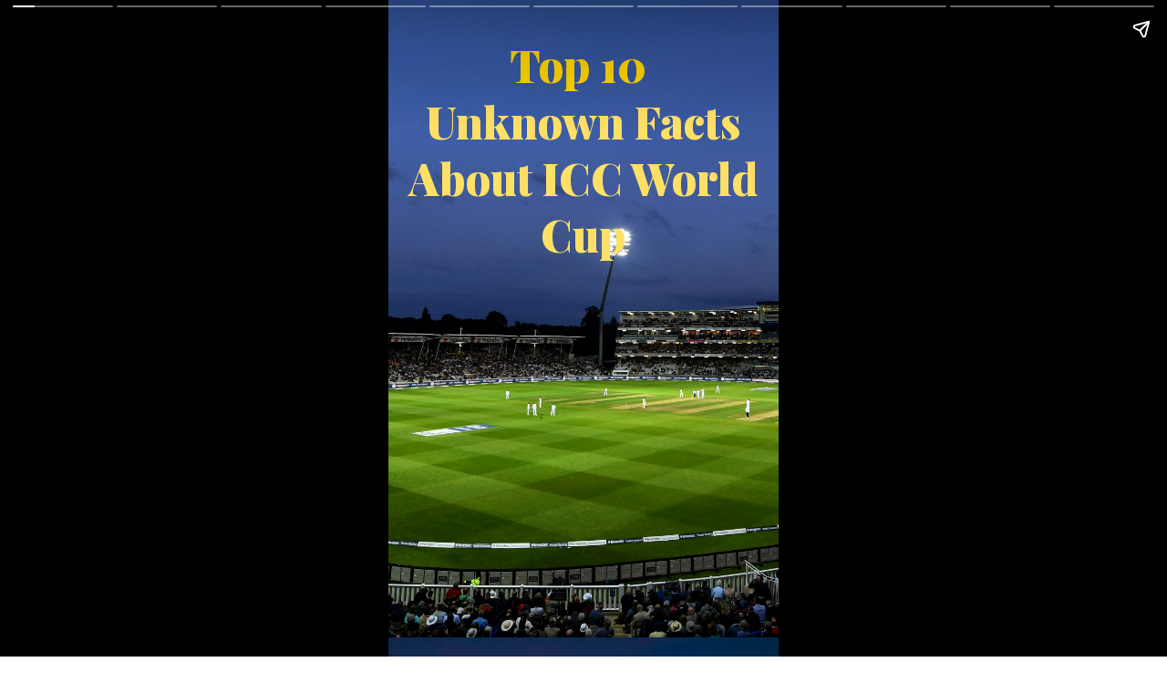

--- FILE ---
content_type: text/html; charset=utf-8
request_url: https://phpadvices.com/web-stories/top-10-unknown-facts-about-icc-world-cup/
body_size: 21709
content:
<!DOCTYPE html>
<html amp="" lang="en-US" transformed="self;v=1" i-amphtml-layout=""><head><meta charset="utf-8"><meta name="viewport" content="width=device-width,minimum-scale=1"><link rel="modulepreload" href="https://cdn.ampproject.org/v0.mjs" as="script" crossorigin="anonymous"><link rel="preconnect" href="https://cdn.ampproject.org"><link rel="preload" as="script" href="https://cdn.ampproject.org/v0/amp-story-1.0.js"><style amp-runtime="" i-amphtml-version="012512221826001">html{overflow-x:hidden!important}html.i-amphtml-fie{height:100%!important;width:100%!important}html:not([amp4ads]),html:not([amp4ads]) body{height:auto!important}html:not([amp4ads]) body{margin:0!important}body{-webkit-text-size-adjust:100%;-moz-text-size-adjust:100%;-ms-text-size-adjust:100%;text-size-adjust:100%}html.i-amphtml-singledoc.i-amphtml-embedded{-ms-touch-action:pan-y pinch-zoom;touch-action:pan-y pinch-zoom}html.i-amphtml-fie>body,html.i-amphtml-singledoc>body{overflow:visible!important}html.i-amphtml-fie:not(.i-amphtml-inabox)>body,html.i-amphtml-singledoc:not(.i-amphtml-inabox)>body{position:relative!important}html.i-amphtml-ios-embed-legacy>body{overflow-x:hidden!important;overflow-y:auto!important;position:absolute!important}html.i-amphtml-ios-embed{overflow-y:auto!important;position:static}#i-amphtml-wrapper{overflow-x:hidden!important;overflow-y:auto!important;position:absolute!important;top:0!important;left:0!important;right:0!important;bottom:0!important;margin:0!important;display:block!important}html.i-amphtml-ios-embed.i-amphtml-ios-overscroll,html.i-amphtml-ios-embed.i-amphtml-ios-overscroll>#i-amphtml-wrapper{-webkit-overflow-scrolling:touch!important}#i-amphtml-wrapper>body{position:relative!important;border-top:1px solid transparent!important}#i-amphtml-wrapper+body{visibility:visible}#i-amphtml-wrapper+body .i-amphtml-lightbox-element,#i-amphtml-wrapper+body[i-amphtml-lightbox]{visibility:hidden}#i-amphtml-wrapper+body[i-amphtml-lightbox] .i-amphtml-lightbox-element{visibility:visible}#i-amphtml-wrapper.i-amphtml-scroll-disabled,.i-amphtml-scroll-disabled{overflow-x:hidden!important;overflow-y:hidden!important}amp-instagram{padding:54px 0px 0px!important;background-color:#fff}amp-iframe iframe{box-sizing:border-box!important}[amp-access][amp-access-hide]{display:none}[subscriptions-dialog],body:not(.i-amphtml-subs-ready) [subscriptions-action],body:not(.i-amphtml-subs-ready) [subscriptions-section]{display:none!important}amp-experiment,amp-live-list>[update]{display:none}amp-list[resizable-children]>.i-amphtml-loading-container.amp-hidden{display:none!important}amp-list [fetch-error],amp-list[load-more] [load-more-button],amp-list[load-more] [load-more-end],amp-list[load-more] [load-more-failed],amp-list[load-more] [load-more-loading]{display:none}amp-list[diffable] div[role=list]{display:block}amp-story-page,amp-story[standalone]{min-height:1px!important;display:block!important;height:100%!important;margin:0!important;padding:0!important;overflow:hidden!important;width:100%!important}amp-story[standalone]{background-color:#000!important;position:relative!important}amp-story-page{background-color:#757575}amp-story .amp-active>div,amp-story .i-amphtml-loader-background{display:none!important}amp-story-page:not(:first-of-type):not([distance]):not([active]){transform:translateY(1000vh)!important}amp-autocomplete{position:relative!important;display:inline-block!important}amp-autocomplete>input,amp-autocomplete>textarea{padding:0.5rem;border:1px solid rgba(0,0,0,.33)}.i-amphtml-autocomplete-results,amp-autocomplete>input,amp-autocomplete>textarea{font-size:1rem;line-height:1.5rem}[amp-fx^=fly-in]{visibility:hidden}amp-script[nodom],amp-script[sandboxed]{position:fixed!important;top:0!important;width:1px!important;height:1px!important;overflow:hidden!important;visibility:hidden}
/*# sourceURL=/css/ampdoc.css*/[hidden]{display:none!important}.i-amphtml-element{display:inline-block}.i-amphtml-blurry-placeholder{transition:opacity 0.3s cubic-bezier(0.0,0.0,0.2,1)!important;pointer-events:none}[layout=nodisplay]:not(.i-amphtml-element){display:none!important}.i-amphtml-layout-fixed,[layout=fixed][width][height]:not(.i-amphtml-layout-fixed){display:inline-block;position:relative}.i-amphtml-layout-responsive,[layout=responsive][width][height]:not(.i-amphtml-layout-responsive),[width][height][heights]:not([layout]):not(.i-amphtml-layout-responsive),[width][height][sizes]:not(img):not([layout]):not(.i-amphtml-layout-responsive){display:block;position:relative}.i-amphtml-layout-intrinsic,[layout=intrinsic][width][height]:not(.i-amphtml-layout-intrinsic){display:inline-block;position:relative;max-width:100%}.i-amphtml-layout-intrinsic .i-amphtml-sizer{max-width:100%}.i-amphtml-intrinsic-sizer{max-width:100%;display:block!important}.i-amphtml-layout-container,.i-amphtml-layout-fixed-height,[layout=container],[layout=fixed-height][height]:not(.i-amphtml-layout-fixed-height){display:block;position:relative}.i-amphtml-layout-fill,.i-amphtml-layout-fill.i-amphtml-notbuilt,[layout=fill]:not(.i-amphtml-layout-fill),body noscript>*{display:block;overflow:hidden!important;position:absolute;top:0;left:0;bottom:0;right:0}body noscript>*{position:absolute!important;width:100%;height:100%;z-index:2}body noscript{display:inline!important}.i-amphtml-layout-flex-item,[layout=flex-item]:not(.i-amphtml-layout-flex-item){display:block;position:relative;-ms-flex:1 1 auto;flex:1 1 auto}.i-amphtml-layout-fluid{position:relative}.i-amphtml-layout-size-defined{overflow:hidden!important}.i-amphtml-layout-awaiting-size{position:absolute!important;top:auto!important;bottom:auto!important}i-amphtml-sizer{display:block!important}@supports (aspect-ratio:1/1){i-amphtml-sizer.i-amphtml-disable-ar{display:none!important}}.i-amphtml-blurry-placeholder,.i-amphtml-fill-content{display:block;height:0;max-height:100%;max-width:100%;min-height:100%;min-width:100%;width:0;margin:auto}.i-amphtml-layout-size-defined .i-amphtml-fill-content{position:absolute;top:0;left:0;bottom:0;right:0}.i-amphtml-replaced-content,.i-amphtml-screen-reader{padding:0!important;border:none!important}.i-amphtml-screen-reader{position:fixed!important;top:0px!important;left:0px!important;width:4px!important;height:4px!important;opacity:0!important;overflow:hidden!important;margin:0!important;display:block!important;visibility:visible!important}.i-amphtml-screen-reader~.i-amphtml-screen-reader{left:8px!important}.i-amphtml-screen-reader~.i-amphtml-screen-reader~.i-amphtml-screen-reader{left:12px!important}.i-amphtml-screen-reader~.i-amphtml-screen-reader~.i-amphtml-screen-reader~.i-amphtml-screen-reader{left:16px!important}.i-amphtml-unresolved{position:relative;overflow:hidden!important}.i-amphtml-select-disabled{-webkit-user-select:none!important;-ms-user-select:none!important;user-select:none!important}.i-amphtml-notbuilt,[layout]:not(.i-amphtml-element),[width][height][heights]:not([layout]):not(.i-amphtml-element),[width][height][sizes]:not(img):not([layout]):not(.i-amphtml-element){position:relative;overflow:hidden!important;color:transparent!important}.i-amphtml-notbuilt:not(.i-amphtml-layout-container)>*,[layout]:not([layout=container]):not(.i-amphtml-element)>*,[width][height][heights]:not([layout]):not(.i-amphtml-element)>*,[width][height][sizes]:not([layout]):not(.i-amphtml-element)>*{display:none}amp-img:not(.i-amphtml-element)[i-amphtml-ssr]>img.i-amphtml-fill-content{display:block}.i-amphtml-notbuilt:not(.i-amphtml-layout-container),[layout]:not([layout=container]):not(.i-amphtml-element),[width][height][heights]:not([layout]):not(.i-amphtml-element),[width][height][sizes]:not(img):not([layout]):not(.i-amphtml-element){color:transparent!important;line-height:0!important}.i-amphtml-ghost{visibility:hidden!important}.i-amphtml-element>[placeholder],[layout]:not(.i-amphtml-element)>[placeholder],[width][height][heights]:not([layout]):not(.i-amphtml-element)>[placeholder],[width][height][sizes]:not([layout]):not(.i-amphtml-element)>[placeholder]{display:block;line-height:normal}.i-amphtml-element>[placeholder].amp-hidden,.i-amphtml-element>[placeholder].hidden{visibility:hidden}.i-amphtml-element:not(.amp-notsupported)>[fallback],.i-amphtml-layout-container>[placeholder].amp-hidden,.i-amphtml-layout-container>[placeholder].hidden{display:none}.i-amphtml-layout-size-defined>[fallback],.i-amphtml-layout-size-defined>[placeholder]{position:absolute!important;top:0!important;left:0!important;right:0!important;bottom:0!important;z-index:1}amp-img[i-amphtml-ssr]:not(.i-amphtml-element)>[placeholder]{z-index:auto}.i-amphtml-notbuilt>[placeholder]{display:block!important}.i-amphtml-hidden-by-media-query{display:none!important}.i-amphtml-element-error{background:red!important;color:#fff!important;position:relative!important}.i-amphtml-element-error:before{content:attr(error-message)}i-amp-scroll-container,i-amphtml-scroll-container{position:absolute;top:0;left:0;right:0;bottom:0;display:block}i-amp-scroll-container.amp-active,i-amphtml-scroll-container.amp-active{overflow:auto;-webkit-overflow-scrolling:touch}.i-amphtml-loading-container{display:block!important;pointer-events:none;z-index:1}.i-amphtml-notbuilt>.i-amphtml-loading-container{display:block!important}.i-amphtml-loading-container.amp-hidden{visibility:hidden}.i-amphtml-element>[overflow]{cursor:pointer;position:relative;z-index:2;visibility:hidden;display:initial;line-height:normal}.i-amphtml-layout-size-defined>[overflow]{position:absolute}.i-amphtml-element>[overflow].amp-visible{visibility:visible}template{display:none!important}.amp-border-box,.amp-border-box *,.amp-border-box :after,.amp-border-box :before{box-sizing:border-box}amp-pixel{display:none!important}amp-analytics,amp-auto-ads,amp-story-auto-ads{position:fixed!important;top:0!important;width:1px!important;height:1px!important;overflow:hidden!important;visibility:hidden}amp-story{visibility:hidden!important}html.i-amphtml-fie>amp-analytics{position:initial!important}[visible-when-invalid]:not(.visible),form [submit-error],form [submit-success],form [submitting]{display:none}amp-accordion{display:block!important}@media (min-width:1px){:where(amp-accordion>section)>:first-child{margin:0;background-color:#efefef;padding-right:20px;border:1px solid #dfdfdf}:where(amp-accordion>section)>:last-child{margin:0}}amp-accordion>section{float:none!important}amp-accordion>section>*{float:none!important;display:block!important;overflow:hidden!important;position:relative!important}amp-accordion,amp-accordion>section{margin:0}amp-accordion:not(.i-amphtml-built)>section>:last-child{display:none!important}amp-accordion:not(.i-amphtml-built)>section[expanded]>:last-child{display:block!important}
/*# sourceURL=/css/ampshared.css*/</style><meta name="amp-story-generator-name" content="Web Stories for WordPress"><meta name="amp-story-generator-version" content="1.42.0"><meta name="robots" content="index, follow, max-image-preview:large, max-snippet:-1, max-video-preview:-1"><meta name="description" content="Unveil fascinating trivia of cricket's biggest tournament with our top 10 unknown facts about ICC World Cup. Discover record-breaking performances, historic milestones &amp; more!"><meta property="og:locale" content="en_US"><meta property="og:type" content="article"><meta property="og:title" content="Top 10 Unknown Facts about ICC World Cup - PHP Advices Programming Blog"><meta property="og:description" content="Unveil fascinating trivia of cricket's biggest tournament with our top 10 unknown facts about ICC World Cup. Discover record-breaking performances, historic milestones &amp; more!"><meta property="og:url" content="https://phpadvices.com/web-stories/top-10-unknown-facts-about-icc-world-cup/"><meta property="og:site_name" content="PHP Advices Programming Blog"><meta property="article:modified_time" content="2023-05-17T16:44:58+00:00"><meta property="og:image" content="https://phpadvices.com/wp-content/uploads/2023/05/unknown_facts_about_ICC_world_cup-1.png"><meta property="og:image:width" content="640"><meta property="og:image:height" content="853"><meta property="og:image:type" content="image/png"><meta name="twitter:card" content="summary_large_image"><meta name="generator" content="WordPress 6.8.3"><meta name="msapplication-TileImage" content="https://i0.wp.com/phpadvices.com/wp-content/uploads/2020/08/favicon-2.jpg?fit=100%2C100&amp;ssl=1"><link rel="preconnect" href="https://fonts.gstatic.com" crossorigin=""><link rel="dns-prefetch" href="https://fonts.gstatic.com"><link href="https://images.unsplash.com/photo-1540747913346-19e32dc3e97e?ixid=M3wxMzcxOTN8MHwxfHNlYXJjaHw0fHxjcmlja2V0fGVufDB8fHx8MTY4NDA5NDEzM3ww&amp;ixlib=rb-4.0.3&amp;fm=jpg&amp;w=4808&amp;h=2775&amp;fit=max" rel="preload" as="image"><link rel="preconnect" href="//c0.wp.com"><link rel="preconnect" href="//i0.wp.com"><link rel="preconnect" href="https://fonts.gstatic.com/" crossorigin=""><script async="" src="https://cdn.ampproject.org/v0.mjs" type="module" crossorigin="anonymous"></script><script async nomodule src="https://cdn.ampproject.org/v0.js" crossorigin="anonymous"></script><script async="" src="https://cdn.ampproject.org/v0/amp-story-1.0.mjs" custom-element="amp-story" type="module" crossorigin="anonymous"></script><script async nomodule src="https://cdn.ampproject.org/v0/amp-story-1.0.js" crossorigin="anonymous" custom-element="amp-story"></script><script src="https://cdn.ampproject.org/v0/amp-story-auto-ads-0.1.mjs" async="" custom-element="amp-story-auto-ads" type="module" crossorigin="anonymous"></script><script async nomodule src="https://cdn.ampproject.org/v0/amp-story-auto-ads-0.1.js" crossorigin="anonymous" custom-element="amp-story-auto-ads"></script><script src="https://cdn.ampproject.org/v0/amp-story-auto-analytics-0.1.mjs" async="" custom-element="amp-story-auto-analytics" type="module" crossorigin="anonymous"></script><script async nomodule src="https://cdn.ampproject.org/v0/amp-story-auto-analytics-0.1.js" crossorigin="anonymous" custom-element="amp-story-auto-analytics"></script><link rel="icon" href="https://i0.wp.com/phpadvices.com/wp-content/uploads/2020/08/favicon-2.jpg?fit=32%2C32&amp;ssl=1" sizes="32x32"><link rel="icon" href="https://i0.wp.com/phpadvices.com/wp-content/uploads/2020/08/favicon-2.jpg?fit=100%2C100&amp;ssl=1" sizes="192x192"><link href="https://fonts.googleapis.com/css2?display=swap&amp;family=Playfair+Display%3Awght%40900" rel="stylesheet"><style amp-custom="">h1,h3{font-weight:normal}amp-story-page{background-color:#131516}amp-story-grid-layer{overflow:visible}@media (max-aspect-ratio: 9 / 16){@media (min-aspect-ratio: 320 / 678){amp-story-grid-layer.grid-layer{margin-top:calc(( 100% / .5625 - 100% / .66666666666667 ) / 2)}}}.page-fullbleed-area{position:absolute;overflow:hidden;width:100%;left:0;height:calc(1.1851851851852 * 100%);top:calc(( 1 - 1.1851851851852 ) * 100% / 2)}.page-safe-area{overflow:visible;position:absolute;top:0;bottom:0;left:0;right:0;width:100%;height:calc(.84375 * 100%);margin:auto 0}.mask{position:absolute;overflow:hidden}.fill{position:absolute;top:0;left:0;right:0;bottom:0;margin:0}@media (prefers-reduced-motion: no-preference){.animation-wrapper{opacity:var(--initial-opacity);transform:var(--initial-transform)}}._e459f56{background-color:#4059a6}._6120891{position:absolute;pointer-events:none;left:0;top:-9.25926%;width:100%;height:118.51852%;opacity:1}._89d52dd{pointer-events:initial;width:100%;height:100%;display:block;position:absolute;top:0;left:0;z-index:0}._91e67bb{position:absolute;width:308.02002%;height:100%;left:-104.01001%;top:0%}._32d7278{position:absolute;pointer-events:none;left:3.39806%;top:0;width:93.20388%;height:38.83495%;opacity:1}._6decff2{white-space:pre-line;overflow-wrap:break-word;word-break:break-word;margin:.19765625% 0;font-family:"Playfair Display",serif;font-size:.744337em;line-height:1.3;text-align:center;padding:0;color:#000}._65663fc{font-weight:900;color:#ffd600}._8cac984{font-weight:900;color:#ffe066}._c84718f{background-color:#fff}._dc67a5c{will-change:transform}._b3e6eac{position:absolute;pointer-events:none;left:-4.61165%;top:-21.52104%;width:106.31068%;height:95.95469%;opacity:1}._d055227{position:absolute;width:100.08357%;height:100%;left:-.04178%;top:0%}._f30bae9{position:absolute;pointer-events:none;left:-4.61165%;top:68.12298%;width:106.31068%;height:43.04207%;opacity:1}._2a4d25c{background-color:#b1003b;will-change:transform}._97e54f1{position:absolute;pointer-events:none;left:3.15534%;top:76.77994%;width:93.68932%;height:25.72816%;opacity:1}._75da10d{width:100%;height:100%;display:block;position:absolute;top:0;left:0;--initial-opacity:0;--initial-transform:none}._8f9fdf6{width:100%;height:100%;display:block;position:absolute;top:0;left:0;--initial-opacity:1;--initial-transform:translate3d(0px,126.24035%,0)}._4e0cbf0{white-space:pre-line;overflow-wrap:break-word;word-break:break-word;margin:-.81122996275907% 0;font-family:"Verdana","Geneva",sans-serif;font-size:.355987em;line-height:1.5;text-align:center;padding:0;color:#000}._14af73e{font-weight:700;color:#fff}._9ed192a{position:absolute;pointer-events:none;left:calc(-8.25243% - 2px);top:calc(50.32362% - 2px);width:calc(77.6699% + 4px);height:calc(12.45955% + 4px);opacity:1}._eccce29{top:0;left:0;right:0;bottom:0;width:100%;height:100%;position:absolute;border-width:2px 2px 2px 2px;border-color:rgba(255,255,255,.5);border-style:solid;pointer-events:initial;display:block;z-index:0}._a835a89{background-color:#a4133c;will-change:transform}._ee6bdb7{position:absolute;pointer-events:none;left:15.7767%;top:54.20712%;width:47.81553%;height:4.69256%;opacity:1}._128ade0{width:100%;height:100%;display:block;position:absolute;top:0;left:0;--initial-opacity:1;--initial-transform:translate3d(-132.99493%,0px,0)}._bfc1661{white-space:pre-line;overflow-wrap:break-word;word-break:break-word;margin:-1.7340180837563% 0;font-family:"Verdana","Geneva",sans-serif;font-size:.38835em;line-height:1.5;text-align:left;padding:0;color:#000}._bdcba32{position:absolute;pointer-events:none;left:3.15534%;top:54.20712%;width:12.62136%;height:4.69256%;opacity:1}._7989c52{width:100%;height:100%;display:block;position:absolute;top:0;left:0;--initial-opacity:1;--initial-transform:scale(1)}._136585a{white-space:pre-line;overflow-wrap:break-word;word-break:break-word;margin:-1.9538762019231% 0;font-family:"Verdana","Geneva",sans-serif;font-size:.38835em;line-height:1.3;text-align:left;padding:0;color:#000}._7716724{background-color:#262626}._9f38606{position:absolute;width:316.04939%;height:100%;left:-108.02469%;top:0%}._c114195{position:absolute;pointer-events:none;left:3.15534%;top:79.44984%;width:93.68932%;height:20.38835%;opacity:1}._842e64e{width:100%;height:100%;display:block;position:absolute;top:0;left:0;--initial-opacity:1;--initial-transform:translate3d(0px,146.2081%,0)}._718504c{position:absolute;pointer-events:none;left:calc(-8.25243% - 2px);top:calc(50.32362% - 2px);width:calc(91.99029% + 4px);height:calc(12.45955% + 4px);opacity:1}._afc6b51{position:absolute;pointer-events:none;left:15.7767%;top:54.20712%;width:68.93204%;height:4.69256%;opacity:1}._b8ab258{width:100%;height:100%;display:block;position:absolute;top:0;left:0;--initial-opacity:1;--initial-transform:translate3d(-122.88732%,0px,0)}._67b982c{white-space:pre-line;overflow-wrap:break-word;word-break:break-word;margin:-1.202822403169% 0;font-family:"Verdana","Geneva",sans-serif;font-size:.38835em;line-height:1.5;text-align:left;padding:0;color:#000}._6d4794d{position:absolute;pointer-events:none;left:-45.63107%;top:-9.54693%;width:161.8932%;height:79.12621%;opacity:1}._06626ce{position:absolute;width:100%;height:100.33038%;left:0%;top:-.16519%}._bc6677b{position:absolute;pointer-events:none;left:-2.42718%;top:-9.54693%;width:107.03883%;height:80.74434%;opacity:1}._a696982{position:absolute;width:150.86925%;height:100%;left:-25.43462%;top:0%}._81947bc{position:absolute;pointer-events:none;left:3.15534%;top:79.44984%;width:93.68932%;height:25.72816%;opacity:1}._bde0874{width:100%;height:100%;display:block;position:absolute;top:0;left:0;--initial-opacity:1;--initial-transform:translate3d(0px,115.86301%,0)}._724af81{position:absolute;pointer-events:none;left:-32.52427%;top:-9.54693%;width:174.51456%;height:77.83172%;opacity:1}._93841e7{position:absolute;width:100.35361%;height:100%;left:-.17681%;top:0%}._acd3506{position:absolute;pointer-events:none;left:-4.61165%;top:-9.54693%;width:113.59223%;height:77.83172%;opacity:1}._3e2d2f3{position:absolute;width:182.71607%;height:100%;left:-41.35803%;top:0%}._a9a2182{position:absolute;pointer-events:none;left:3.15534%;top:72.97735%;width:93.68932%;height:31.06796%;opacity:1}._246bab6{width:100%;height:100%;display:block;position:absolute;top:0;left:0;--initial-opacity:1;--initial-transform:translate3d(0px,116.7824%,0)}._fb98515{position:absolute;pointer-events:none;left:-2.18447%;top:-9.54693%;width:103.8835%;height:77.83172%;opacity:1}._438abc3{position:absolute;width:168.59073%;height:100%;left:-34.29536%;top:0%}._8166dcf{position:absolute;pointer-events:none;left:3.15534%;top:74.59547%;width:93.68932%;height:25.72816%;opacity:1}._889a1cd{width:100%;height:100%;display:block;position:absolute;top:0;left:0;--initial-opacity:1;--initial-transform:translate3d(0px,134.73093%,0)}._ded20ce{position:absolute;pointer-events:none;left:-4.61165%;top:-9.54693%;width:109.2233%;height:82.03883%;opacity:1}._facb2b4{position:absolute;width:100%;height:110.9399%;left:0%;top:-5.46995%}._5780941{position:absolute;pointer-events:none;left:3.15534%;top:74.59547%;width:93.68932%;height:31.06796%;opacity:1}._9d20c72{width:100%;height:100%;display:block;position:absolute;top:0;left:0;--initial-opacity:1;--initial-transform:translate3d(0px,111.57408%,0)}._1469684{position:absolute;pointer-events:none;left:-4.85437%;top:-9.54693%;width:110.43689%;height:79.93528%;opacity:1}._efeb80d{position:absolute;width:100%;height:138.15788%;left:0%;top:-19.07894%}._7ee927a{position:absolute;pointer-events:none;left:0;top:-9.54693%;width:105.58252%;height:79.28803%;opacity:1}._6470084{position:absolute;width:184.0338%;height:100%;left:-42.0169%;top:0%}._8e80fa9{position:absolute;pointer-events:none;left:-4.61165%;top:67.79935%;width:106.31068%;height:43.3657%;opacity:1}._fd557ac{position:absolute;pointer-events:none;left:calc(-8.25243% - 2px);top:calc(51.94175% - 2px);width:calc(91.99029% + 4px);height:calc(12.45955% + 4px);opacity:1}._7ef1222{position:absolute;pointer-events:none;left:15.7767%;top:55.82524%;width:68.93204%;height:4.69256%;opacity:1}._5dfcfc8{position:absolute;pointer-events:none;left:3.15534%;top:55.82524%;width:12.62136%;height:4.69256%;opacity:1}

/*# sourceURL=amp-custom.css */</style><link rel="alternate" type="application/rss+xml" title="PHP Advices Programming Blog » Feed" href="https://phpadvices.com/feed/"><link rel="alternate" type="application/rss+xml" title="PHP Advices Programming Blog » Comments Feed" href="https://phpadvices.com/comments/feed/"><link rel="alternate" type="application/rss+xml" title="PHP Advices Programming Blog » Stories Feed" href="https://phpadvices.com/web-stories/feed/"><title>Top 10 Unknown Facts about ICC World Cup - PHP Advices Programming Blog</title><link rel="canonical" href="https://phpadvices.com/web-stories/top-10-unknown-facts-about-icc-world-cup/"><script type="application/ld+json" class="yoast-schema-graph">{"@context":"https://schema.org","@graph":[{"@type":"Article","@id":"https://phpadvices.com/web-stories/top-10-unknown-facts-about-icc-world-cup/#article","isPartOf":{"@id":"https://phpadvices.com/web-stories/top-10-unknown-facts-about-icc-world-cup/"},"author":{"name":"Vijay Poshiya","@id":"https://phpadvices.com/#/schema/person/1ce8e89de53e0e0ca0c0b8f3d3b4abaa"},"headline":"Top 10 Unknown Facts about ICC World Cup","datePublished":"2023-05-17T16:44:57+00:00","dateModified":"2023-05-17T16:44:58+00:00","mainEntityOfPage":{"@id":"https://phpadvices.com/web-stories/top-10-unknown-facts-about-icc-world-cup/"},"wordCount":257,"publisher":{"@id":"https://phpadvices.com/#/schema/person/1ce8e89de53e0e0ca0c0b8f3d3b4abaa"},"image":{"@id":"https://phpadvices.com/web-stories/top-10-unknown-facts-about-icc-world-cup/#primaryimage"},"thumbnailUrl":"https://i0.wp.com/phpadvices.com/wp-content/uploads/2023/05/unknown_facts_about_ICC_world_cup-1.png?fit=640%2C853&ssl=1","inLanguage":"en-US"},{"@type":"WebPage","@id":"https://phpadvices.com/web-stories/top-10-unknown-facts-about-icc-world-cup/","url":"https://phpadvices.com/web-stories/top-10-unknown-facts-about-icc-world-cup/","name":"Top 10 Unknown Facts about ICC World Cup - PHP Advices Programming Blog","isPartOf":{"@id":"https://phpadvices.com/#website"},"primaryImageOfPage":{"@id":"https://phpadvices.com/web-stories/top-10-unknown-facts-about-icc-world-cup/#primaryimage"},"image":{"@id":"https://phpadvices.com/web-stories/top-10-unknown-facts-about-icc-world-cup/#primaryimage"},"thumbnailUrl":"https://i0.wp.com/phpadvices.com/wp-content/uploads/2023/05/unknown_facts_about_ICC_world_cup-1.png?fit=640%2C853&ssl=1","datePublished":"2023-05-17T16:44:57+00:00","dateModified":"2023-05-17T16:44:58+00:00","breadcrumb":{"@id":"https://phpadvices.com/web-stories/top-10-unknown-facts-about-icc-world-cup/#breadcrumb"},"inLanguage":"en-US","potentialAction":[{"@type":"ReadAction","target":["https://phpadvices.com/web-stories/top-10-unknown-facts-about-icc-world-cup/"]}]},{"@type":"ImageObject","inLanguage":"en-US","@id":"https://phpadvices.com/web-stories/top-10-unknown-facts-about-icc-world-cup/#primaryimage","url":"https://i0.wp.com/phpadvices.com/wp-content/uploads/2023/05/unknown_facts_about_ICC_world_cup-1.png?fit=640%2C853&ssl=1","contentUrl":"https://i0.wp.com/phpadvices.com/wp-content/uploads/2023/05/unknown_facts_about_ICC_world_cup-1.png?fit=640%2C853&ssl=1","width":640,"height":853,"caption":"unknown_facts_about_ICC_world_cup (1)"},{"@type":"BreadcrumbList","@id":"https://phpadvices.com/web-stories/top-10-unknown-facts-about-icc-world-cup/#breadcrumb","itemListElement":[{"@type":"ListItem","position":1,"name":"Home","item":"https://phpadvices.com/"},{"@type":"ListItem","position":2,"name":"Stories","item":"https://phpadvices.com/web-stories/"},{"@type":"ListItem","position":3,"name":"Top 10 Unknown Facts about ICC World Cup"}]},{"@type":"WebSite","@id":"https://phpadvices.com/#website","url":"https://phpadvices.com/","name":"PHP Advices Programming Blog","description":"Tutorials About PHP, MySQL, Ajax, JavaScript, Jquery and Web Development","publisher":{"@id":"https://phpadvices.com/#/schema/person/1ce8e89de53e0e0ca0c0b8f3d3b4abaa"},"potentialAction":[{"@type":"SearchAction","target":{"@type":"EntryPoint","urlTemplate":"https://phpadvices.com/?s={search_term_string}"},"query-input":{"@type":"PropertyValueSpecification","valueRequired":true,"valueName":"search_term_string"}}],"inLanguage":"en-US"},{"@type":["Person","Organization"],"@id":"https://phpadvices.com/#/schema/person/1ce8e89de53e0e0ca0c0b8f3d3b4abaa","name":"Vijay Poshiya","image":{"@type":"ImageObject","inLanguage":"en-US","@id":"https://phpadvices.com/#/schema/person/image/","url":"https://secure.gravatar.com/avatar/f87dcff5b7039ac6d3befb047c29c75c48e7484396abbeecf1ed579258de2295?s=96&d=mm&r=g","contentUrl":"https://secure.gravatar.com/avatar/f87dcff5b7039ac6d3befb047c29c75c48e7484396abbeecf1ed579258de2295?s=96&d=mm&r=g","caption":"Vijay Poshiya"},"logo":{"@id":"https://phpadvices.com/#/schema/person/image/"},"description":"Thanks for your time, to know about me. Hello I Am Vijay Poshiya. :-) Here's My little description of your attention on Me and My blog. I am here to help you with PHP programming. I can give you a cake walkthrough platform where a complex program can make it easier for you. I will also provide you with the rare collections of task sets over the internet. I hope you will find your solutions in better understanding shape within my blog. You can read more about PHPAdvices at the “About” page."}]}</script><link rel="https://api.w.org/" href="https://phpadvices.com/wp-json/"><link rel="alternate" title="JSON" type="application/json" href="https://phpadvices.com/wp-json/web-stories/v1/web-story/1411"><link rel="EditURI" type="application/rsd+xml" title="RSD" href="https://phpadvices.com/xmlrpc.php?rsd"><link rel="prev" title="5 Powerful Alternatives to ChatGPT" href="https://phpadvices.com/web-stories/5-powerful-alternatives-to-chatgpt/"><link rel="shortlink" href="https://phpadvices.com/?p=1411"><link rel="alternate" title="oEmbed (JSON)" type="application/json+oembed" href="https://phpadvices.com/wp-json/oembed/1.0/embed?url=https%3A%2F%2Fphpadvices.com%2Fweb-stories%2Ftop-10-unknown-facts-about-icc-world-cup%2F"><link rel="alternate" title="oEmbed (XML)" type="text/xml+oembed" href="https://phpadvices.com/wp-json/oembed/1.0/embed?url=https%3A%2F%2Fphpadvices.com%2Fweb-stories%2Ftop-10-unknown-facts-about-icc-world-cup%2F&amp;format=xml"><link rel="apple-touch-icon" href="https://i0.wp.com/phpadvices.com/wp-content/uploads/2020/08/favicon-2.jpg?fit=100%2C100&amp;ssl=1"><script amp-onerror="">document.querySelector("script[src*='/v0.js']").onerror=function(){document.querySelector('style[amp-boilerplate]').textContent=''}</script><style amp-boilerplate="">body{-webkit-animation:-amp-start 8s steps(1,end) 0s 1 normal both;-moz-animation:-amp-start 8s steps(1,end) 0s 1 normal both;-ms-animation:-amp-start 8s steps(1,end) 0s 1 normal both;animation:-amp-start 8s steps(1,end) 0s 1 normal both}@-webkit-keyframes -amp-start{from{visibility:hidden}to{visibility:visible}}@-moz-keyframes -amp-start{from{visibility:hidden}to{visibility:visible}}@-ms-keyframes -amp-start{from{visibility:hidden}to{visibility:visible}}@-o-keyframes -amp-start{from{visibility:hidden}to{visibility:visible}}@keyframes -amp-start{from{visibility:hidden}to{visibility:visible}}</style><noscript><style amp-boilerplate="">body{-webkit-animation:none;-moz-animation:none;-ms-animation:none;animation:none}</style></noscript><link rel="stylesheet" amp-extension="amp-story" href="https://cdn.ampproject.org/v0/amp-story-1.0.css"><script amp-story-dvh-polyfill="">"use strict";if(!self.CSS||!CSS.supports||!CSS.supports("height:1dvh")){function e(){document.documentElement.style.setProperty("--story-dvh",innerHeight/100+"px","important")}addEventListener("resize",e,{passive:!0}),e()}</script></head><body><amp-story standalone="" publisher="PHP Advices Programming Blog" publisher-logo-src="https://phpadvices.com/wp-content/uploads/2022/10/favicon-2.jpg" title="Top 10 Unknown Facts about ICC World Cup" poster-portrait-src="https://i0.wp.com/phpadvices.com/wp-content/uploads/2023/05/unknown_facts_about_ICC_world_cup-1.png?resize=640%2C853&amp;ssl=1" class="i-amphtml-layout-container" i-amphtml-layout="container"><amp-story-page id="0918e5a8-8b99-4753-a2d8-560d3878be8b" auto-advance-after="7s" class="i-amphtml-layout-container" i-amphtml-layout="container"><amp-story-grid-layer template="vertical" aspect-ratio="412:618" class="grid-layer i-amphtml-layout-container" i-amphtml-layout="container" style="--aspect-ratio:412/618;"><div class="_e459f56 page-fullbleed-area"><div class="page-safe-area"><div class="_6120891"><div class="_89d52dd mask" id="el-9e2df305-7390-4edd-bf76-5e039df23aad"><div data-leaf-element="true" class="_91e67bb"><amp-img layout="fill" src="https://images.unsplash.com/photo-1540747913346-19e32dc3e97e?ixid=M3wxMzcxOTN8MHwxfHNlYXJjaHw0fHxjcmlja2V0fGVufDB8fHx8MTY4NDA5NDEzM3ww&amp;ixlib=rb-4.0.3&amp;fm=jpg&amp;w=4808&amp;h=2775&amp;fit=max" alt="crowd of people sitting on stadium seats" srcset="https://images.unsplash.com/photo-1540747913346-19e32dc3e97e?ixid=M3wxMzcxOTN8MHwxfHNlYXJjaHw0fHxjcmlja2V0fGVufDB8fHx8MTY4NDA5NDEzM3ww&amp;ixlib=rb-4.0.3&amp;fm=jpg&amp;w=4808&amp;h=2775&amp;fit=max 4808w, https://images.unsplash.com/photo-1540747913346-19e32dc3e97e?ixid=M3wxMzcxOTN8MHwxfHNlYXJjaHw0fHxjcmlja2V0fGVufDB8fHx8MTY4NDA5NDEzM3ww&amp;ixlib=rb-4.0.3&amp;fm=jpg&amp;w=3846&amp;h=2220&amp;fit=max 3846w, https://images.unsplash.com/photo-1540747913346-19e32dc3e97e?ixid=M3wxMzcxOTN8MHwxfHNlYXJjaHw0fHxjcmlja2V0fGVufDB8fHx8MTY4NDA5NDEzM3ww&amp;ixlib=rb-4.0.3&amp;fm=jpg&amp;w=2884&amp;h=1665&amp;fit=max 2884w, https://images.unsplash.com/photo-1540747913346-19e32dc3e97e?ixid=M3wxMzcxOTN8MHwxfHNlYXJjaHw0fHxjcmlja2V0fGVufDB8fHx8MTY4NDA5NDEzM3ww&amp;ixlib=rb-4.0.3&amp;fm=jpg&amp;w=1923&amp;h=1110&amp;fit=max 1923w, https://images.unsplash.com/photo-1540747913346-19e32dc3e97e?ixid=M3wxMzcxOTN8MHwxfHNlYXJjaHw0fHxjcmlja2V0fGVufDB8fHx8MTY4NDA5NDEzM3ww&amp;ixlib=rb-4.0.3&amp;fm=jpg&amp;w=961&amp;h=555&amp;fit=max 961w, https://images.unsplash.com/photo-1540747913346-19e32dc3e97e?ixid=M3wxMzcxOTN8MHwxfHNlYXJjaHw0fHxjcmlja2V0fGVufDB8fHx8MTY4NDA5NDEzM3ww&amp;ixlib=rb-4.0.3&amp;fm=jpg&amp;w=340&amp;h=196&amp;fit=max 340w" sizes="(min-width: 1024px) 139vh, 309vw" disable-inline-width="true" class="i-amphtml-layout-fill i-amphtml-layout-size-defined" i-amphtml-layout="fill"></amp-img></div></div></div></div></div></amp-story-grid-layer><amp-story-grid-layer template="vertical" aspect-ratio="412:618" class="grid-layer i-amphtml-layout-container" i-amphtml-layout="container" style="--aspect-ratio:412/618;"><div class="page-fullbleed-area"><div class="page-safe-area"><div class="_32d7278"><div id="el-9ef091e3-7b16-427d-976d-1e92fedda0da" class="_89d52dd"><h1 class="_6decff2 fill text-wrapper"><span><span class="_65663fc">Top 10 </span>
<span class="_8cac984">Unknown Facts About ICC World Cup</span></span></h1></div></div></div></div></amp-story-grid-layer></amp-story-page><amp-story-page id="f3001b1a-1a8e-4a51-9ca0-32b1d7203e68" auto-advance-after="7s" class="i-amphtml-layout-container" i-amphtml-layout="container"><amp-story-animation layout="nodisplay" trigger="visibility" class="i-amphtml-layout-nodisplay" hidden="hidden" i-amphtml-layout="nodisplay"><script type="application/json">[{"selector":"#anim-7b10fa18-92af-4458-9d0a-f6e5abe17cf2","keyframes":{"opacity":[0,1]},"delay":0,"duration":600,"easing":"cubic-bezier(0.2, 0.6, 0.0, 1)","fill":"both"}]</script></amp-story-animation><amp-story-animation layout="nodisplay" trigger="visibility" class="i-amphtml-layout-nodisplay" hidden="hidden" i-amphtml-layout="nodisplay"><script type="application/json">[{"selector":"#anim-9dd7c613-90a4-437a-a846-fbb9c148d7ef","keyframes":{"transform":["translate3d(0px, 126.24035%, 0)","translate3d(0px, 0px, 0)"]},"delay":0,"duration":600,"easing":"cubic-bezier(0.2, 0.6, 0.0, 1)","fill":"both"}]</script></amp-story-animation><amp-story-animation layout="nodisplay" trigger="visibility" class="i-amphtml-layout-nodisplay" hidden="hidden" i-amphtml-layout="nodisplay"><script type="application/json">[{"selector":"#anim-62ec5503-0a0e-40b3-8c5f-465047da2c12","keyframes":{"opacity":[0,1]},"delay":0,"duration":600,"easing":"cubic-bezier(0.2, 0.6, 0.0, 1)","fill":"both"}]</script></amp-story-animation><amp-story-animation layout="nodisplay" trigger="visibility" class="i-amphtml-layout-nodisplay" hidden="hidden" i-amphtml-layout="nodisplay"><script type="application/json">[{"selector":"#anim-d9488f36-3659-4f66-9561-488d9612dcb0","keyframes":{"transform":["translate3d(-132.99493%, 0px, 0)","translate3d(0px, 0px, 0)"]},"delay":0,"duration":600,"easing":"cubic-bezier(0.2, 0.6, 0.0, 1)","fill":"both"}]</script></amp-story-animation><amp-story-animation layout="nodisplay" trigger="visibility" class="i-amphtml-layout-nodisplay" hidden="hidden" i-amphtml-layout="nodisplay"><script type="application/json">[{"selector":"#anim-5c7ccf0c-549f-4c19-8d08-a0de9b252d52","keyframes":{"transform":["scale(1)","scale(1.5)","scale(0.95)","scale(1)"],"offset":[0,0.33,0.66,1]},"delay":0,"duration":1450,"easing":"ease-in-out","fill":"both","iterations":1}]</script></amp-story-animation><amp-story-grid-layer template="vertical" aspect-ratio="412:618" class="grid-layer i-amphtml-layout-container" i-amphtml-layout="container" style="--aspect-ratio:412/618;"><div class="_c84718f page-fullbleed-area"><div class="page-safe-area"><div class="_6120891"><div class="_89d52dd mask" id="el-3159dc51-aad9-455a-bcbd-270e755ec70f"><div class="_dc67a5c fill"></div></div></div></div></div></amp-story-grid-layer><amp-story-grid-layer template="vertical" aspect-ratio="412:618" class="grid-layer i-amphtml-layout-container" i-amphtml-layout="container" style="--aspect-ratio:412/618;"><div class="page-fullbleed-area"><div class="page-safe-area"><div class="_b3e6eac"><div class="_89d52dd mask" id="el-4e44fc1a-0507-4cdc-98fb-c3f6c0583846"><div data-leaf-element="true" class="_d055227"><amp-img layout="fill" src="https://images.unsplash.com/photo-1512719994953-eabf50895df7?ixid=M3wxMzcxOTN8MHwxfHNlYXJjaHwyfHxjcmlja2V0fGVufDB8fHx8MTY4NDA5NDEzM3ww&amp;ixlib=rb-4.0.3&amp;fm=jpg&amp;w=3399&amp;h=4598&amp;fit=max" alt="people watching game of cricket during sunset" srcset="https://images.unsplash.com/photo-1512719994953-eabf50895df7?ixid=M3wxMzcxOTN8MHwxfHNlYXJjaHwyfHxjcmlja2V0fGVufDB8fHx8MTY4NDA5NDEzM3ww&amp;ixlib=rb-4.0.3&amp;fm=jpg&amp;w=3399&amp;h=4598&amp;fit=max 3399w, https://images.unsplash.com/photo-1512719994953-eabf50895df7?ixid=M3wxMzcxOTN8MHwxfHNlYXJjaHwyfHxjcmlja2V0fGVufDB8fHx8MTY4NDA5NDEzM3ww&amp;ixlib=rb-4.0.3&amp;fm=jpg&amp;w=2719&amp;h=3678&amp;fit=max 2719w, https://images.unsplash.com/photo-1512719994953-eabf50895df7?ixid=M3wxMzcxOTN8MHwxfHNlYXJjaHwyfHxjcmlja2V0fGVufDB8fHx8MTY4NDA5NDEzM3ww&amp;ixlib=rb-4.0.3&amp;fm=jpg&amp;w=2039&amp;h=2758&amp;fit=max 2039w, https://images.unsplash.com/photo-1512719994953-eabf50895df7?ixid=M3wxMzcxOTN8MHwxfHNlYXJjaHwyfHxjcmlja2V0fGVufDB8fHx8MTY4NDA5NDEzM3ww&amp;ixlib=rb-4.0.3&amp;fm=jpg&amp;w=1359&amp;h=1838&amp;fit=max 1359w, https://images.unsplash.com/photo-1512719994953-eabf50895df7?ixid=M3wxMzcxOTN8MHwxfHNlYXJjaHwyfHxjcmlja2V0fGVufDB8fHx8MTY4NDA5NDEzM3ww&amp;ixlib=rb-4.0.3&amp;fm=jpg&amp;w=679&amp;h=919&amp;fit=max 679w, https://images.unsplash.com/photo-1512719994953-eabf50895df7?ixid=M3wxMzcxOTN8MHwxfHNlYXJjaHwyfHxjcmlja2V0fGVufDB8fHx8MTY4NDA5NDEzM3ww&amp;ixlib=rb-4.0.3&amp;fm=jpg&amp;w=340&amp;h=460&amp;fit=max 340w" sizes="(min-width: 1024px) 48vh, 106vw" disable-inline-width="true" class="i-amphtml-layout-fill i-amphtml-layout-size-defined" i-amphtml-layout="fill"></amp-img></div></div></div><div class="_f30bae9"><div class="_89d52dd mask" id="el-2b5388b4-099e-49c0-a38c-0d4dbab537ad"><div class="_2a4d25c fill"></div></div></div><div class="_97e54f1"><div id="anim-7b10fa18-92af-4458-9d0a-f6e5abe17cf2" class="_75da10d animation-wrapper"><div id="anim-9dd7c613-90a4-437a-a846-fbb9c148d7ef" class="_8f9fdf6 animation-wrapper"><div id="el-b0150314-88ac-4983-927d-42bb65919d96" class="_89d52dd"><h3 class="_4e0cbf0 fill text-wrapper"><span><span class="_14af73e">The first ICC Cricket World Cup was held in 1975 in England, and only Test-playing nations participated in the tournament.</span></span></h3></div></div></div></div><div class="_9ed192a"><div class="_eccce29 mask" id="el-ad874d23-44a2-427e-82da-503b89d35cd9"><div class="_a835a89 fill"></div></div></div><div class="_ee6bdb7"><div id="anim-62ec5503-0a0e-40b3-8c5f-465047da2c12" class="_75da10d animation-wrapper"><div id="anim-d9488f36-3659-4f66-9561-488d9612dcb0" class="_128ade0 animation-wrapper"><div id="el-d4443c43-e429-488d-b6af-8ad350623044" class="_89d52dd"><h3 class="_bfc1661 fill text-wrapper"><span><span class="_14af73e">First Match</span></span></h3></div></div></div></div><div class="_bdcba32"><div id="anim-5c7ccf0c-549f-4c19-8d08-a0de9b252d52" class="_7989c52 animation-wrapper"><div id="el-b36b9b9e-7ca3-4864-9316-9c1011106f66" class="_89d52dd"><h3 class="_136585a fill text-wrapper"><span><span class="_14af73e">01</span></span></h3></div></div></div></div></div></amp-story-grid-layer></amp-story-page><amp-story-page id="9b060a06-0880-4593-b04a-026a1c0c69ca" auto-advance-after="7s" class="i-amphtml-layout-container" i-amphtml-layout="container"><amp-story-animation layout="nodisplay" trigger="visibility" class="i-amphtml-layout-nodisplay" hidden="hidden" i-amphtml-layout="nodisplay"><script type="application/json">[{"selector":"#anim-8be6071c-27c9-4497-af7b-ca665b441d7b","keyframes":{"opacity":[0,1]},"delay":0,"duration":600,"easing":"cubic-bezier(0.2, 0.6, 0.0, 1)","fill":"both"}]</script></amp-story-animation><amp-story-animation layout="nodisplay" trigger="visibility" class="i-amphtml-layout-nodisplay" hidden="hidden" i-amphtml-layout="nodisplay"><script type="application/json">[{"selector":"#anim-693a157f-15e8-4bdf-819f-9af601f4d062","keyframes":{"transform":["translate3d(0px, 146.20810%, 0)","translate3d(0px, 0px, 0)"]},"delay":0,"duration":600,"easing":"cubic-bezier(0.2, 0.6, 0.0, 1)","fill":"both"}]</script></amp-story-animation><amp-story-animation layout="nodisplay" trigger="visibility" class="i-amphtml-layout-nodisplay" hidden="hidden" i-amphtml-layout="nodisplay"><script type="application/json">[{"selector":"#anim-d938f1ff-71da-4c67-a67a-6abde4235941","keyframes":{"opacity":[0,1]},"delay":0,"duration":600,"easing":"cubic-bezier(0.2, 0.6, 0.0, 1)","fill":"both"}]</script></amp-story-animation><amp-story-animation layout="nodisplay" trigger="visibility" class="i-amphtml-layout-nodisplay" hidden="hidden" i-amphtml-layout="nodisplay"><script type="application/json">[{"selector":"#anim-dfef2999-dfe8-403f-a975-b73d0d07e734","keyframes":{"transform":["translate3d(-122.88732%, 0px, 0)","translate3d(0px, 0px, 0)"]},"delay":0,"duration":600,"easing":"cubic-bezier(0.2, 0.6, 0.0, 1)","fill":"both"}]</script></amp-story-animation><amp-story-animation layout="nodisplay" trigger="visibility" class="i-amphtml-layout-nodisplay" hidden="hidden" i-amphtml-layout="nodisplay"><script type="application/json">[{"selector":"#anim-32f745a2-84cd-4890-9b58-22a2b6d1f2f8","keyframes":{"transform":["scale(1)","scale(1.5)","scale(0.95)","scale(1)"],"offset":[0,0.33,0.66,1]},"delay":0,"duration":1450,"easing":"ease-in-out","fill":"both","iterations":1}]</script></amp-story-animation><amp-story-grid-layer template="vertical" aspect-ratio="412:618" class="grid-layer i-amphtml-layout-container" i-amphtml-layout="container" style="--aspect-ratio:412/618;"><div class="_7716724 page-fullbleed-area"><div class="page-safe-area"><div class="_6120891"><div class="_89d52dd mask" id="el-ea482e72-ef6b-4512-8907-956963e2a2fc"><div data-leaf-element="true" class="_9f38606"><amp-img layout="fill" src="https://images.unsplash.com/photo-1579407364450-481fe19dbfaa?ixid=M3wxMzcxOTN8MHwxfHNlYXJjaHwxfHxzY29yZSUyMGJvYXJkfGVufDB8fHx8MTY4NDMzNzgwNXww&amp;ixlib=rb-4.0.3&amp;fm=jpg&amp;w=3840&amp;h=2160&amp;fit=max" alt="a close up of a computer screen with numbers on it" srcset="https://images.unsplash.com/photo-1579407364450-481fe19dbfaa?ixid=M3wxMzcxOTN8MHwxfHNlYXJjaHwxfHxzY29yZSUyMGJvYXJkfGVufDB8fHx8MTY4NDMzNzgwNXww&amp;ixlib=rb-4.0.3&amp;fm=jpg&amp;w=3840&amp;h=2160&amp;fit=max 3840w, https://images.unsplash.com/photo-1579407364450-481fe19dbfaa?ixid=M3wxMzcxOTN8MHwxfHNlYXJjaHwxfHxzY29yZSUyMGJvYXJkfGVufDB8fHx8MTY4NDMzNzgwNXww&amp;ixlib=rb-4.0.3&amp;fm=jpg&amp;w=3072&amp;h=1728&amp;fit=max 3072w, https://images.unsplash.com/photo-1579407364450-481fe19dbfaa?ixid=M3wxMzcxOTN8MHwxfHNlYXJjaHwxfHxzY29yZSUyMGJvYXJkfGVufDB8fHx8MTY4NDMzNzgwNXww&amp;ixlib=rb-4.0.3&amp;fm=jpg&amp;w=2304&amp;h=1296&amp;fit=max 2304w, https://images.unsplash.com/photo-1579407364450-481fe19dbfaa?ixid=M3wxMzcxOTN8MHwxfHNlYXJjaHwxfHxzY29yZSUyMGJvYXJkfGVufDB8fHx8MTY4NDMzNzgwNXww&amp;ixlib=rb-4.0.3&amp;fm=jpg&amp;w=1536&amp;h=864&amp;fit=max 1536w, https://images.unsplash.com/photo-1579407364450-481fe19dbfaa?ixid=M3wxMzcxOTN8MHwxfHNlYXJjaHwxfHxzY29yZSUyMGJvYXJkfGVufDB8fHx8MTY4NDMzNzgwNXww&amp;ixlib=rb-4.0.3&amp;fm=jpg&amp;w=768&amp;h=432&amp;fit=max 768w, https://images.unsplash.com/photo-1579407364450-481fe19dbfaa?ixid=M3wxMzcxOTN8MHwxfHNlYXJjaHwxfHxzY29yZSUyMGJvYXJkfGVufDB8fHx8MTY4NDMzNzgwNXww&amp;ixlib=rb-4.0.3&amp;fm=jpg&amp;w=340&amp;h=191&amp;fit=max 340w" sizes="(min-width: 1024px) 143vh, 317vw" disable-inline-width="true" class="i-amphtml-layout-fill i-amphtml-layout-size-defined" i-amphtml-layout="fill"></amp-img></div></div></div></div></div></amp-story-grid-layer><amp-story-grid-layer template="vertical" aspect-ratio="412:618" class="grid-layer i-amphtml-layout-container" i-amphtml-layout="container" style="--aspect-ratio:412/618;"><div class="page-fullbleed-area"><div class="page-safe-area"><div class="_f30bae9"><div class="_89d52dd mask" id="el-5771a45b-a0d4-4036-a9c8-275563dbf778"><div class="_2a4d25c fill"></div></div></div><div class="_c114195"><div id="anim-8be6071c-27c9-4497-af7b-ca665b441d7b" class="_75da10d animation-wrapper"><div id="anim-693a157f-15e8-4bdf-819f-9af601f4d062" class="_842e64e animation-wrapper"><div id="el-0b55417f-0ca2-435b-a05f-22307a90c7b0" class="_89d52dd"><h3 class="_4e0cbf0 fill text-wrapper"><span><span class="_14af73e">The highest team total in an ICC World Cup match is 481/6, achieved by England against Australia in 2018.</span></span></h3></div></div></div></div><div class="_718504c"><div class="_eccce29 mask" id="el-a583a62a-2df8-4bb7-addb-d31d52bda26f"><div class="_a835a89 fill"></div></div></div><div class="_afc6b51"><div id="anim-d938f1ff-71da-4c67-a67a-6abde4235941" class="_75da10d animation-wrapper"><div id="anim-dfef2999-dfe8-403f-a975-b73d0d07e734" class="_b8ab258 animation-wrapper"><div id="el-c333420a-ae51-4bd3-b93f-ffda369f1f01" class="_89d52dd"><h3 class="_67b982c fill text-wrapper"><span><span class="_14af73e">Highest Team Total</span></span></h3></div></div></div></div><div class="_bdcba32"><div id="anim-32f745a2-84cd-4890-9b58-22a2b6d1f2f8" class="_7989c52 animation-wrapper"><div id="el-b29b1c49-1953-4bfb-87d4-bc31b1cb81c4" class="_89d52dd"><h3 class="_136585a fill text-wrapper"><span><span class="_14af73e">02</span></span></h3></div></div></div></div></div></amp-story-grid-layer></amp-story-page><amp-story-page id="5d64c019-9eae-497b-a2fe-cfdb97db06c9" auto-advance-after="7s" class="i-amphtml-layout-container" i-amphtml-layout="container"><amp-story-animation layout="nodisplay" trigger="visibility" class="i-amphtml-layout-nodisplay" hidden="hidden" i-amphtml-layout="nodisplay"><script type="application/json">[{"selector":"#anim-ed1ba217-f7ee-49bf-a84c-84bcd321e926","keyframes":{"opacity":[0,1]},"delay":0,"duration":600,"easing":"cubic-bezier(0.2, 0.6, 0.0, 1)","fill":"both"}]</script></amp-story-animation><amp-story-animation layout="nodisplay" trigger="visibility" class="i-amphtml-layout-nodisplay" hidden="hidden" i-amphtml-layout="nodisplay"><script type="application/json">[{"selector":"#anim-f20a0c30-b04b-4655-a7d5-deee42c12c66","keyframes":{"transform":["translate3d(0px, 146.20810%, 0)","translate3d(0px, 0px, 0)"]},"delay":0,"duration":600,"easing":"cubic-bezier(0.2, 0.6, 0.0, 1)","fill":"both"}]</script></amp-story-animation><amp-story-animation layout="nodisplay" trigger="visibility" class="i-amphtml-layout-nodisplay" hidden="hidden" i-amphtml-layout="nodisplay"><script type="application/json">[{"selector":"#anim-a68bfb25-e6b1-4913-9516-a6aac6e210fb","keyframes":{"opacity":[0,1]},"delay":0,"duration":600,"easing":"cubic-bezier(0.2, 0.6, 0.0, 1)","fill":"both"}]</script></amp-story-animation><amp-story-animation layout="nodisplay" trigger="visibility" class="i-amphtml-layout-nodisplay" hidden="hidden" i-amphtml-layout="nodisplay"><script type="application/json">[{"selector":"#anim-6fc7a57a-80dc-4f3f-8455-812b79db62bb","keyframes":{"transform":["translate3d(-122.88732%, 0px, 0)","translate3d(0px, 0px, 0)"]},"delay":0,"duration":600,"easing":"cubic-bezier(0.2, 0.6, 0.0, 1)","fill":"both"}]</script></amp-story-animation><amp-story-animation layout="nodisplay" trigger="visibility" class="i-amphtml-layout-nodisplay" hidden="hidden" i-amphtml-layout="nodisplay"><script type="application/json">[{"selector":"#anim-634e8c10-7703-4880-8cd4-3cc96885144d","keyframes":{"transform":["scale(1)","scale(1.5)","scale(0.95)","scale(1)"],"offset":[0,0.33,0.66,1]},"delay":0,"duration":1450,"easing":"ease-in-out","fill":"both","iterations":1}]</script></amp-story-animation><amp-story-grid-layer template="vertical" aspect-ratio="412:618" class="grid-layer i-amphtml-layout-container" i-amphtml-layout="container" style="--aspect-ratio:412/618;"><div class="_c84718f page-fullbleed-area"><div class="page-safe-area"><div class="_6120891"><div class="_89d52dd mask" id="el-bafb2526-73ea-4bbf-a8c2-bb0ebef608f2"><div class="_dc67a5c fill"></div></div></div></div></div></amp-story-grid-layer><amp-story-grid-layer template="vertical" aspect-ratio="412:618" class="grid-layer i-amphtml-layout-container" i-amphtml-layout="container" style="--aspect-ratio:412/618;"><div class="page-fullbleed-area"><div class="page-safe-area"><div class="_6d4794d"><div class="_89d52dd mask" id="el-f2732c0d-4522-4c0b-809f-633a5046c19b"><div data-leaf-element="true" class="_06626ce"><amp-img layout="fill" src="https://images.unsplash.com/photo-1568290747765-1b4a44724fe9?ixid=M3wxMzcxOTN8MHwxfHNlYXJjaHw0MHx8Ym9sZCUyMGNyaWNrZXR8ZW58MHx8fHwxNjg0MzM4MTEwfDA&amp;ixlib=rb-4.0.3&amp;fm=jpg&amp;w=3600&amp;h=2648&amp;fit=max" alt="a man swinging a bat at a ball" srcset="https://images.unsplash.com/photo-1568290747765-1b4a44724fe9?ixid=M3wxMzcxOTN8MHwxfHNlYXJjaHw0MHx8Ym9sZCUyMGNyaWNrZXR8ZW58MHx8fHwxNjg0MzM4MTEwfDA&amp;ixlib=rb-4.0.3&amp;fm=jpg&amp;w=3600&amp;h=2648&amp;fit=max 3600w, https://images.unsplash.com/photo-1568290747765-1b4a44724fe9?ixid=M3wxMzcxOTN8MHwxfHNlYXJjaHw0MHx8Ym9sZCUyMGNyaWNrZXR8ZW58MHx8fHwxNjg0MzM4MTEwfDA&amp;ixlib=rb-4.0.3&amp;fm=jpg&amp;w=2880&amp;h=2118&amp;fit=max 2880w, https://images.unsplash.com/photo-1568290747765-1b4a44724fe9?ixid=M3wxMzcxOTN8MHwxfHNlYXJjaHw0MHx8Ym9sZCUyMGNyaWNrZXR8ZW58MHx8fHwxNjg0MzM4MTEwfDA&amp;ixlib=rb-4.0.3&amp;fm=jpg&amp;w=2160&amp;h=1589&amp;fit=max 2160w, https://images.unsplash.com/photo-1568290747765-1b4a44724fe9?ixid=M3wxMzcxOTN8MHwxfHNlYXJjaHw0MHx8Ym9sZCUyMGNyaWNrZXR8ZW58MHx8fHwxNjg0MzM4MTEwfDA&amp;ixlib=rb-4.0.3&amp;fm=jpg&amp;w=1440&amp;h=1059&amp;fit=max 1440w, https://images.unsplash.com/photo-1568290747765-1b4a44724fe9?ixid=M3wxMzcxOTN8MHwxfHNlYXJjaHw0MHx8Ym9sZCUyMGNyaWNrZXR8ZW58MHx8fHwxNjg0MzM4MTEwfDA&amp;ixlib=rb-4.0.3&amp;fm=jpg&amp;w=720&amp;h=530&amp;fit=max 720w, https://images.unsplash.com/photo-1568290747765-1b4a44724fe9?ixid=M3wxMzcxOTN8MHwxfHNlYXJjaHw0MHx8Ym9sZCUyMGNyaWNrZXR8ZW58MHx8fHwxNjg0MzM4MTEwfDA&amp;ixlib=rb-4.0.3&amp;fm=jpg&amp;w=340&amp;h=250&amp;fit=max 340w" sizes="(min-width: 1024px) 73vh, 162vw" disable-inline-width="true" class="i-amphtml-layout-fill i-amphtml-layout-size-defined" i-amphtml-layout="fill"></amp-img></div></div></div><div class="_f30bae9"><div class="_89d52dd mask" id="el-f83d0384-6ebb-4b8e-8ed4-6d3209ff5164"><div class="_2a4d25c fill"></div></div></div><div class="_c114195"><div id="anim-ed1ba217-f7ee-49bf-a84c-84bcd321e926" class="_75da10d animation-wrapper"><div id="anim-f20a0c30-b04b-4655-a7d5-deee42c12c66" class="_842e64e animation-wrapper"><div id="el-e31bd5a1-fbb6-42da-bcf3-8a09af1ad934" class="_89d52dd"><h3 class="_4e0cbf0 fill text-wrapper"><span><span class="_14af73e">The lowest team total in an ICC World Cup match is 36, scored by Canada against Sri Lanka in 2003.</span></span></h3></div></div></div></div><div class="_718504c"><div class="_eccce29 mask" id="el-2a8a08aa-e434-4bfa-a3b4-e8d11aa0d8b8"><div class="_a835a89 fill"></div></div></div><div class="_afc6b51"><div id="anim-a68bfb25-e6b1-4913-9516-a6aac6e210fb" class="_75da10d animation-wrapper"><div id="anim-6fc7a57a-80dc-4f3f-8455-812b79db62bb" class="_b8ab258 animation-wrapper"><div id="el-49bf122b-0c75-4ec6-b68a-2c72bc60c7aa" class="_89d52dd"><h3 class="_67b982c fill text-wrapper"><span><span class="_14af73e">Lowest Team Total</span></span></h3></div></div></div></div><div class="_bdcba32"><div id="anim-634e8c10-7703-4880-8cd4-3cc96885144d" class="_7989c52 animation-wrapper"><div id="el-70db1d34-c968-428f-bfe2-b5219fb0d0eb" class="_89d52dd"><h3 class="_136585a fill text-wrapper"><span><span class="_14af73e">03</span></span></h3></div></div></div></div></div></amp-story-grid-layer></amp-story-page><amp-story-page id="2b322b9a-960b-4395-9423-e71d9d205c6f" auto-advance-after="7s" class="i-amphtml-layout-container" i-amphtml-layout="container"><amp-story-animation layout="nodisplay" trigger="visibility" class="i-amphtml-layout-nodisplay" hidden="hidden" i-amphtml-layout="nodisplay"><script type="application/json">[{"selector":"#anim-57073c81-f9cf-4e80-b6c8-79ba3de5cdd5","keyframes":{"opacity":[0,1]},"delay":0,"duration":600,"easing":"cubic-bezier(0.2, 0.6, 0.0, 1)","fill":"both"}]</script></amp-story-animation><amp-story-animation layout="nodisplay" trigger="visibility" class="i-amphtml-layout-nodisplay" hidden="hidden" i-amphtml-layout="nodisplay"><script type="application/json">[{"selector":"#anim-d38a8d0d-dece-425d-b0a5-cf028a144925","keyframes":{"transform":["translate3d(0px, 115.86301%, 0)","translate3d(0px, 0px, 0)"]},"delay":0,"duration":600,"easing":"cubic-bezier(0.2, 0.6, 0.0, 1)","fill":"both"}]</script></amp-story-animation><amp-story-animation layout="nodisplay" trigger="visibility" class="i-amphtml-layout-nodisplay" hidden="hidden" i-amphtml-layout="nodisplay"><script type="application/json">[{"selector":"#anim-8b9737d6-a310-4956-928b-888ad18b0655","keyframes":{"opacity":[0,1]},"delay":0,"duration":600,"easing":"cubic-bezier(0.2, 0.6, 0.0, 1)","fill":"both"}]</script></amp-story-animation><amp-story-animation layout="nodisplay" trigger="visibility" class="i-amphtml-layout-nodisplay" hidden="hidden" i-amphtml-layout="nodisplay"><script type="application/json">[{"selector":"#anim-a9757dfd-0b9b-4322-8f50-b9a9a359421f","keyframes":{"transform":["translate3d(-122.88732%, 0px, 0)","translate3d(0px, 0px, 0)"]},"delay":0,"duration":600,"easing":"cubic-bezier(0.2, 0.6, 0.0, 1)","fill":"both"}]</script></amp-story-animation><amp-story-animation layout="nodisplay" trigger="visibility" class="i-amphtml-layout-nodisplay" hidden="hidden" i-amphtml-layout="nodisplay"><script type="application/json">[{"selector":"#anim-f66f111b-3917-4943-9dc5-4fe48851d77c","keyframes":{"transform":["scale(1)","scale(1.5)","scale(0.95)","scale(1)"],"offset":[0,0.33,0.66,1]},"delay":0,"duration":1450,"easing":"ease-in-out","fill":"both","iterations":1}]</script></amp-story-animation><amp-story-grid-layer template="vertical" aspect-ratio="412:618" class="grid-layer i-amphtml-layout-container" i-amphtml-layout="container" style="--aspect-ratio:412/618;"><div class="_c84718f page-fullbleed-area"><div class="page-safe-area"><div class="_6120891"><div class="_89d52dd mask" id="el-bba2467e-3478-474a-a020-9a8d0ed336d2"><div class="_dc67a5c fill"></div></div></div></div></div></amp-story-grid-layer><amp-story-grid-layer template="vertical" aspect-ratio="412:618" class="grid-layer i-amphtml-layout-container" i-amphtml-layout="container" style="--aspect-ratio:412/618;"><div class="page-fullbleed-area"><div class="page-safe-area"><div class="_bc6677b"><div class="_89d52dd mask" id="el-38b4e912-6d9c-4622-95f3-9f8fdb1abaf3"><div data-leaf-element="true" class="_a696982"><amp-img layout="fill" src="https://images.unsplash.com/photo-1502671757500-da44a6626c7e?ixid=M3wxMzcxOTN8MHwxfHNlYXJjaHwzfHxsZWFkaW5nJTIwc2NvcmV8ZW58MHx8fHwxNjg0MzM4NDE0fDA&amp;ixlib=rb-4.0.3&amp;fm=jpg&amp;w=4032&amp;h=3024&amp;fit=max" alt="black and white American printed wall with flag of America" srcset="https://images.unsplash.com/photo-1502671757500-da44a6626c7e?ixid=M3wxMzcxOTN8MHwxfHNlYXJjaHwzfHxsZWFkaW5nJTIwc2NvcmV8ZW58MHx8fHwxNjg0MzM4NDE0fDA&amp;ixlib=rb-4.0.3&amp;fm=jpg&amp;w=4032&amp;h=3024&amp;fit=max 4032w, https://images.unsplash.com/photo-1502671757500-da44a6626c7e?ixid=M3wxMzcxOTN8MHwxfHNlYXJjaHwzfHxsZWFkaW5nJTIwc2NvcmV8ZW58MHx8fHwxNjg0MzM4NDE0fDA&amp;ixlib=rb-4.0.3&amp;fm=jpg&amp;w=3225&amp;h=2419&amp;fit=max 3225w, https://images.unsplash.com/photo-1502671757500-da44a6626c7e?ixid=M3wxMzcxOTN8MHwxfHNlYXJjaHwzfHxsZWFkaW5nJTIwc2NvcmV8ZW58MHx8fHwxNjg0MzM4NDE0fDA&amp;ixlib=rb-4.0.3&amp;fm=jpg&amp;w=2419&amp;h=1814&amp;fit=max 2419w, https://images.unsplash.com/photo-1502671757500-da44a6626c7e?ixid=M3wxMzcxOTN8MHwxfHNlYXJjaHwzfHxsZWFkaW5nJTIwc2NvcmV8ZW58MHx8fHwxNjg0MzM4NDE0fDA&amp;ixlib=rb-4.0.3&amp;fm=jpg&amp;w=1612&amp;h=1209&amp;fit=max 1612w, https://images.unsplash.com/photo-1502671757500-da44a6626c7e?ixid=M3wxMzcxOTN8MHwxfHNlYXJjaHwzfHxsZWFkaW5nJTIwc2NvcmV8ZW58MHx8fHwxNjg0MzM4NDE0fDA&amp;ixlib=rb-4.0.3&amp;fm=jpg&amp;w=806&amp;h=605&amp;fit=max 806w, https://images.unsplash.com/photo-1502671757500-da44a6626c7e?ixid=M3wxMzcxOTN8MHwxfHNlYXJjaHwzfHxsZWFkaW5nJTIwc2NvcmV8ZW58MHx8fHwxNjg0MzM4NDE0fDA&amp;ixlib=rb-4.0.3&amp;fm=jpg&amp;w=340&amp;h=255&amp;fit=max 340w" sizes="(min-width: 1024px) 48vh, 107vw" disable-inline-width="true" class="i-amphtml-layout-fill i-amphtml-layout-size-defined" i-amphtml-layout="fill"></amp-img></div></div></div><div class="_f30bae9"><div class="_89d52dd mask" id="el-2ea90221-5256-4c13-9685-b1badc8801e3"><div class="_2a4d25c fill"></div></div></div><div class="_81947bc"><div id="anim-57073c81-f9cf-4e80-b6c8-79ba3de5cdd5" class="_75da10d animation-wrapper"><div id="anim-d38a8d0d-dece-425d-b0a5-cf028a144925" class="_bde0874 animation-wrapper"><div id="el-e1ae7307-94d6-4695-b9b6-5ec9965554d2" class="_89d52dd"><h3 class="_4e0cbf0 fill text-wrapper"><span><span class="_14af73e">The leading run-scorer in the history of the ICC World Cup is Sachin Tendulkar of India, with 2,278 runs in 45 matches.</span></span></h3></div></div></div></div><div class="_718504c"><div class="_eccce29 mask" id="el-68c86215-da63-4ba4-a37d-276be63ce220"><div class="_a835a89 fill"></div></div></div><div class="_afc6b51"><div id="anim-8b9737d6-a310-4956-928b-888ad18b0655" class="_75da10d animation-wrapper"><div id="anim-a9757dfd-0b9b-4322-8f50-b9a9a359421f" class="_b8ab258 animation-wrapper"><div id="el-249e2d11-f135-4fc9-ac68-1ae33112d9b7" class="_89d52dd"><h3 class="_67b982c fill text-wrapper"><span><span class="_14af73e">Leading run-scorer</span></span></h3></div></div></div></div><div class="_bdcba32"><div id="anim-f66f111b-3917-4943-9dc5-4fe48851d77c" class="_7989c52 animation-wrapper"><div id="el-a1ef2906-897c-460a-9f7a-d1feaf9d031d" class="_89d52dd"><h3 class="_136585a fill text-wrapper"><span><span class="_14af73e">04</span></span></h3></div></div></div></div></div></amp-story-grid-layer></amp-story-page><amp-story-page id="8d65737c-98f2-4dde-89f2-93c1df43b66e" auto-advance-after="7s" class="i-amphtml-layout-container" i-amphtml-layout="container"><amp-story-animation layout="nodisplay" trigger="visibility" class="i-amphtml-layout-nodisplay" hidden="hidden" i-amphtml-layout="nodisplay"><script type="application/json">[{"selector":"#anim-cd30e7e6-46a7-47eb-a895-a424e5937416","keyframes":{"opacity":[0,1]},"delay":0,"duration":600,"easing":"cubic-bezier(0.2, 0.6, 0.0, 1)","fill":"both"}]</script></amp-story-animation><amp-story-animation layout="nodisplay" trigger="visibility" class="i-amphtml-layout-nodisplay" hidden="hidden" i-amphtml-layout="nodisplay"><script type="application/json">[{"selector":"#anim-17352454-8263-4d8b-a4b6-22c9848c57ac","keyframes":{"transform":["translate3d(0px, 115.86301%, 0)","translate3d(0px, 0px, 0)"]},"delay":0,"duration":600,"easing":"cubic-bezier(0.2, 0.6, 0.0, 1)","fill":"both"}]</script></amp-story-animation><amp-story-animation layout="nodisplay" trigger="visibility" class="i-amphtml-layout-nodisplay" hidden="hidden" i-amphtml-layout="nodisplay"><script type="application/json">[{"selector":"#anim-a71afe7b-4772-40d0-8ce1-d46523616356","keyframes":{"opacity":[0,1]},"delay":0,"duration":600,"easing":"cubic-bezier(0.2, 0.6, 0.0, 1)","fill":"both"}]</script></amp-story-animation><amp-story-animation layout="nodisplay" trigger="visibility" class="i-amphtml-layout-nodisplay" hidden="hidden" i-amphtml-layout="nodisplay"><script type="application/json">[{"selector":"#anim-38ae7ea2-8862-4eef-91b4-c22a782deeda","keyframes":{"transform":["translate3d(-122.88732%, 0px, 0)","translate3d(0px, 0px, 0)"]},"delay":0,"duration":600,"easing":"cubic-bezier(0.2, 0.6, 0.0, 1)","fill":"both"}]</script></amp-story-animation><amp-story-animation layout="nodisplay" trigger="visibility" class="i-amphtml-layout-nodisplay" hidden="hidden" i-amphtml-layout="nodisplay"><script type="application/json">[{"selector":"#anim-d5dcd9da-beed-44c2-8d9d-cb60fe0175c5","keyframes":{"transform":["scale(1)","scale(1.5)","scale(0.95)","scale(1)"],"offset":[0,0.33,0.66,1]},"delay":0,"duration":1450,"easing":"ease-in-out","fill":"both","iterations":1}]</script></amp-story-animation><amp-story-grid-layer template="vertical" aspect-ratio="412:618" class="grid-layer i-amphtml-layout-container" i-amphtml-layout="container" style="--aspect-ratio:412/618;"><div class="_c84718f page-fullbleed-area"><div class="page-safe-area"><div class="_6120891"><div class="_89d52dd mask" id="el-890e72a4-34df-48e5-802e-b288d7cf422d"><div class="_dc67a5c fill"></div></div></div></div></div></amp-story-grid-layer><amp-story-grid-layer template="vertical" aspect-ratio="412:618" class="grid-layer i-amphtml-layout-container" i-amphtml-layout="container" style="--aspect-ratio:412/618;"><div class="page-fullbleed-area"><div class="page-safe-area"><div class="_724af81"><div class="_89d52dd mask" id="el-bb22d1c7-b2eb-48d0-8bfc-d2e6483dc8f6"><div data-leaf-element="true" class="_93841e7"><amp-img layout="fill" src="https://images.unsplash.com/photo-1596807996038-612df413be5e?ixid=M3wxMzcxOTN8MHwxfHNlYXJjaHwxM3x8d2lja2V0c3xlbnwwfHx8fDE2ODQzMzg2NDR8MA&amp;ixlib=rb-4.0.3&amp;fm=jpg&amp;w=8504&amp;h=5669&amp;fit=max" alt="grayscale photo of man in jacket and pants carrying skateboard" srcset="https://images.unsplash.com/photo-1596807996038-612df413be5e?ixid=M3wxMzcxOTN8MHwxfHNlYXJjaHwxM3x8d2lja2V0c3xlbnwwfHx8fDE2ODQzMzg2NDR8MA&amp;ixlib=rb-4.0.3&amp;fm=jpg&amp;w=8504&amp;h=5669&amp;fit=max 8504w, https://images.unsplash.com/photo-1596807996038-612df413be5e?ixid=M3wxMzcxOTN8MHwxfHNlYXJjaHwxM3x8d2lja2V0c3xlbnwwfHx8fDE2ODQzMzg2NDR8MA&amp;ixlib=rb-4.0.3&amp;fm=jpg&amp;w=6803&amp;h=4535&amp;fit=max 6803w, https://images.unsplash.com/photo-1596807996038-612df413be5e?ixid=M3wxMzcxOTN8MHwxfHNlYXJjaHwxM3x8d2lja2V0c3xlbnwwfHx8fDE2ODQzMzg2NDR8MA&amp;ixlib=rb-4.0.3&amp;fm=jpg&amp;w=5102&amp;h=3401&amp;fit=max 5102w, https://images.unsplash.com/photo-1596807996038-612df413be5e?ixid=M3wxMzcxOTN8MHwxfHNlYXJjaHwxM3x8d2lja2V0c3xlbnwwfHx8fDE2ODQzMzg2NDR8MA&amp;ixlib=rb-4.0.3&amp;fm=jpg&amp;w=3401&amp;h=2267&amp;fit=max 3401w, https://images.unsplash.com/photo-1596807996038-612df413be5e?ixid=M3wxMzcxOTN8MHwxfHNlYXJjaHwxM3x8d2lja2V0c3xlbnwwfHx8fDE2ODQzMzg2NDR8MA&amp;ixlib=rb-4.0.3&amp;fm=jpg&amp;w=1700&amp;h=1133&amp;fit=max 1700w, https://images.unsplash.com/photo-1596807996038-612df413be5e?ixid=M3wxMzcxOTN8MHwxfHNlYXJjaHwxM3x8d2lja2V0c3xlbnwwfHx8fDE2ODQzMzg2NDR8MA&amp;ixlib=rb-4.0.3&amp;fm=jpg&amp;w=340&amp;h=227&amp;fit=max 340w" sizes="(min-width: 1024px) 79vh, 175vw" disable-inline-width="true" class="i-amphtml-layout-fill i-amphtml-layout-size-defined" i-amphtml-layout="fill"></amp-img></div></div></div><div class="_f30bae9"><div class="_89d52dd mask" id="el-28d01ba1-206a-4eb0-9367-3e0a805d6b89"><div class="_2a4d25c fill"></div></div></div><div class="_81947bc"><div id="anim-cd30e7e6-46a7-47eb-a895-a424e5937416" class="_75da10d animation-wrapper"><div id="anim-17352454-8263-4d8b-a4b6-22c9848c57ac" class="_bde0874 animation-wrapper"><div id="el-6e9ce9be-ca68-4365-880e-f97542666a1a" class="_89d52dd"><h3 class="_4e0cbf0 fill text-wrapper"><span><span class="_14af73e">Glenn McGrath of Australia holds the record for the most wickets in the ICC World Cup, with 71 wickets in 39 matches.</span></span></h3></div></div></div></div><div class="_718504c"><div class="_eccce29 mask" id="el-849fa35b-cafb-4334-a551-a12d901bc637"><div class="_a835a89 fill"></div></div></div><div class="_afc6b51"><div id="anim-a71afe7b-4772-40d0-8ce1-d46523616356" class="_75da10d animation-wrapper"><div id="anim-38ae7ea2-8862-4eef-91b4-c22a782deeda" class="_b8ab258 animation-wrapper"><div id="el-d542e5f3-fe1d-45c7-b00f-a2f7e0d04fec" class="_89d52dd"><h3 class="_67b982c fill text-wrapper"><span><span class="_14af73e">Most Wickets</span></span></h3></div></div></div></div><div class="_bdcba32"><div id="anim-d5dcd9da-beed-44c2-8d9d-cb60fe0175c5" class="_7989c52 animation-wrapper"><div id="el-0527db01-5065-4e35-b7d9-55966f99c744" class="_89d52dd"><h3 class="_136585a fill text-wrapper"><span><span class="_14af73e">05</span></span></h3></div></div></div></div></div></amp-story-grid-layer></amp-story-page><amp-story-page id="fc4a47e6-3aa5-4847-ae77-5fd52522e038" auto-advance-after="7s" class="i-amphtml-layout-container" i-amphtml-layout="container"><amp-story-animation layout="nodisplay" trigger="visibility" class="i-amphtml-layout-nodisplay" hidden="hidden" i-amphtml-layout="nodisplay"><script type="application/json">[{"selector":"#anim-a2eff5cc-7df9-4440-9fc2-22c5a75d2b6d","keyframes":{"opacity":[0,1]},"delay":0,"duration":600,"easing":"cubic-bezier(0.2, 0.6, 0.0, 1)","fill":"both"}]</script></amp-story-animation><amp-story-animation layout="nodisplay" trigger="visibility" class="i-amphtml-layout-nodisplay" hidden="hidden" i-amphtml-layout="nodisplay"><script type="application/json">[{"selector":"#anim-1db67f53-7cdb-4f45-a6e0-17c653ef2227","keyframes":{"transform":["translate3d(0px, 116.78240%, 0)","translate3d(0px, 0px, 0)"]},"delay":0,"duration":600,"easing":"cubic-bezier(0.2, 0.6, 0.0, 1)","fill":"both"}]</script></amp-story-animation><amp-story-animation layout="nodisplay" trigger="visibility" class="i-amphtml-layout-nodisplay" hidden="hidden" i-amphtml-layout="nodisplay"><script type="application/json">[{"selector":"#anim-40dda8ff-292d-4631-901a-cb50a850c0ad","keyframes":{"opacity":[0,1]},"delay":0,"duration":600,"easing":"cubic-bezier(0.2, 0.6, 0.0, 1)","fill":"both"}]</script></amp-story-animation><amp-story-animation layout="nodisplay" trigger="visibility" class="i-amphtml-layout-nodisplay" hidden="hidden" i-amphtml-layout="nodisplay"><script type="application/json">[{"selector":"#anim-2e11e5fe-563f-4185-977a-962067a340bb","keyframes":{"transform":["translate3d(-122.88732%, 0px, 0)","translate3d(0px, 0px, 0)"]},"delay":0,"duration":600,"easing":"cubic-bezier(0.2, 0.6, 0.0, 1)","fill":"both"}]</script></amp-story-animation><amp-story-animation layout="nodisplay" trigger="visibility" class="i-amphtml-layout-nodisplay" hidden="hidden" i-amphtml-layout="nodisplay"><script type="application/json">[{"selector":"#anim-987df236-3833-40c8-a626-ae96631577e7","keyframes":{"transform":["scale(1)","scale(1.5)","scale(0.95)","scale(1)"],"offset":[0,0.33,0.66,1]},"delay":0,"duration":1450,"easing":"ease-in-out","fill":"both","iterations":1}]</script></amp-story-animation><amp-story-grid-layer template="vertical" aspect-ratio="412:618" class="grid-layer i-amphtml-layout-container" i-amphtml-layout="container" style="--aspect-ratio:412/618;"><div class="_c84718f page-fullbleed-area"><div class="page-safe-area"><div class="_6120891"><div class="_89d52dd mask" id="el-6a1b0ed1-b71e-43e5-98a2-b9c07757d4d1"><div class="_dc67a5c fill"></div></div></div></div></div></amp-story-grid-layer><amp-story-grid-layer template="vertical" aspect-ratio="412:618" class="grid-layer i-amphtml-layout-container" i-amphtml-layout="container" style="--aspect-ratio:412/618;"><div class="page-fullbleed-area"><div class="page-safe-area"><div class="_acd3506"><div class="_89d52dd mask" id="el-8edc4756-34ca-47e6-9851-dd706e0342c8"><div data-leaf-element="true" class="_3e2d2f3"><amp-img layout="fill" src="https://images.unsplash.com/photo-1631194758628-71ec7c35137e?ixid=M3wxMzcxOTN8MHwxfHNlYXJjaHw2fHxjcmlja2V0fGVufDB8fHx8MTY4NDI5NzY1OXww&amp;ixlib=rb-4.0.3&amp;fm=jpg&amp;w=4512&amp;h=2538&amp;fit=max" alt="silhouette of people standing on grass field during sunset" srcset="https://images.unsplash.com/photo-1631194758628-71ec7c35137e?ixid=M3wxMzcxOTN8MHwxfHNlYXJjaHw2fHxjcmlja2V0fGVufDB8fHx8MTY4NDI5NzY1OXww&amp;ixlib=rb-4.0.3&amp;fm=jpg&amp;w=4512&amp;h=2538&amp;fit=max 4512w, https://images.unsplash.com/photo-1631194758628-71ec7c35137e?ixid=M3wxMzcxOTN8MHwxfHNlYXJjaHw2fHxjcmlja2V0fGVufDB8fHx8MTY4NDI5NzY1OXww&amp;ixlib=rb-4.0.3&amp;fm=jpg&amp;w=3609&amp;h=2030&amp;fit=max 3609w, https://images.unsplash.com/photo-1631194758628-71ec7c35137e?ixid=M3wxMzcxOTN8MHwxfHNlYXJjaHw2fHxjcmlja2V0fGVufDB8fHx8MTY4NDI5NzY1OXww&amp;ixlib=rb-4.0.3&amp;fm=jpg&amp;w=2707&amp;h=1523&amp;fit=max 2707w, https://images.unsplash.com/photo-1631194758628-71ec7c35137e?ixid=M3wxMzcxOTN8MHwxfHNlYXJjaHw2fHxjcmlja2V0fGVufDB8fHx8MTY4NDI5NzY1OXww&amp;ixlib=rb-4.0.3&amp;fm=jpg&amp;w=1804&amp;h=1015&amp;fit=max 1804w, https://images.unsplash.com/photo-1631194758628-71ec7c35137e?ixid=M3wxMzcxOTN8MHwxfHNlYXJjaHw2fHxjcmlja2V0fGVufDB8fHx8MTY4NDI5NzY1OXww&amp;ixlib=rb-4.0.3&amp;fm=jpg&amp;w=902&amp;h=507&amp;fit=max 902w, https://images.unsplash.com/photo-1631194758628-71ec7c35137e?ixid=M3wxMzcxOTN8MHwxfHNlYXJjaHw2fHxjcmlja2V0fGVufDB8fHx8MTY4NDI5NzY1OXww&amp;ixlib=rb-4.0.3&amp;fm=jpg&amp;w=340&amp;h=191&amp;fit=max 340w" sizes="(min-width: 1024px) 51vh, 114vw" disable-inline-width="true" class="i-amphtml-layout-fill i-amphtml-layout-size-defined" i-amphtml-layout="fill"></amp-img></div></div></div><div class="_f30bae9"><div class="_89d52dd mask" id="el-b40572f3-58bf-4379-8564-19d1e4a33237"><div class="_2a4d25c fill"></div></div></div><div class="_a9a2182"><div id="anim-a2eff5cc-7df9-4440-9fc2-22c5a75d2b6d" class="_75da10d animation-wrapper"><div id="anim-1db67f53-7cdb-4f45-a6e0-17c653ef2227" class="_246bab6 animation-wrapper"><div id="el-34cfc4a5-030c-4b4c-bfb1-04cd67570721" class="_89d52dd"><h3 class="_4e0cbf0 fill text-wrapper"><span><span class="_14af73e">The most successful team in ICC World Cup history is Australia, who have won the tournament a record five times (1987, 1999, 2003, 2007, 2015).</span></span></h3></div></div></div></div><div class="_718504c"><div class="_eccce29 mask" id="el-cf330299-642f-4563-981f-937b5f60c3f0"><div class="_a835a89 fill"></div></div></div><div class="_afc6b51"><div id="anim-40dda8ff-292d-4631-901a-cb50a850c0ad" class="_75da10d animation-wrapper"><div id="anim-2e11e5fe-563f-4185-977a-962067a340bb" class="_b8ab258 animation-wrapper"><div id="el-13fc0035-d508-4f39-9009-8dda1c722b29" class="_89d52dd"><h3 class="_67b982c fill text-wrapper"><span><span class="_14af73e">Successful Team</span></span></h3></div></div></div></div><div class="_bdcba32"><div id="anim-987df236-3833-40c8-a626-ae96631577e7" class="_7989c52 animation-wrapper"><div id="el-29c2950d-845d-46ba-8ead-ccce2fb9175e" class="_89d52dd"><h3 class="_136585a fill text-wrapper"><span><span class="_14af73e">06</span></span></h3></div></div></div></div></div></amp-story-grid-layer></amp-story-page><amp-story-page id="2036b5e4-ce5c-4677-ae3e-b4c5803cb6f0" auto-advance-after="7s" class="i-amphtml-layout-container" i-amphtml-layout="container"><amp-story-animation layout="nodisplay" trigger="visibility" class="i-amphtml-layout-nodisplay" hidden="hidden" i-amphtml-layout="nodisplay"><script type="application/json">[{"selector":"#anim-4ceed693-23bb-4356-9a79-d683e5e55756","keyframes":{"opacity":[0,1]},"delay":0,"duration":600,"easing":"cubic-bezier(0.2, 0.6, 0.0, 1)","fill":"both"}]</script></amp-story-animation><amp-story-animation layout="nodisplay" trigger="visibility" class="i-amphtml-layout-nodisplay" hidden="hidden" i-amphtml-layout="nodisplay"><script type="application/json">[{"selector":"#anim-12d8fd08-9d30-44db-93b9-cc9ab51acf25","keyframes":{"transform":["translate3d(0px, 134.73093%, 0)","translate3d(0px, 0px, 0)"]},"delay":0,"duration":600,"easing":"cubic-bezier(0.2, 0.6, 0.0, 1)","fill":"both"}]</script></amp-story-animation><amp-story-animation layout="nodisplay" trigger="visibility" class="i-amphtml-layout-nodisplay" hidden="hidden" i-amphtml-layout="nodisplay"><script type="application/json">[{"selector":"#anim-0b82659a-a114-4934-a6ac-c9e1a3a5e781","keyframes":{"opacity":[0,1]},"delay":0,"duration":600,"easing":"cubic-bezier(0.2, 0.6, 0.0, 1)","fill":"both"}]</script></amp-story-animation><amp-story-animation layout="nodisplay" trigger="visibility" class="i-amphtml-layout-nodisplay" hidden="hidden" i-amphtml-layout="nodisplay"><script type="application/json">[{"selector":"#anim-9ef267da-431b-43a6-8bc0-3a121277780b","keyframes":{"transform":["translate3d(-122.88732%, 0px, 0)","translate3d(0px, 0px, 0)"]},"delay":0,"duration":600,"easing":"cubic-bezier(0.2, 0.6, 0.0, 1)","fill":"both"}]</script></amp-story-animation><amp-story-animation layout="nodisplay" trigger="visibility" class="i-amphtml-layout-nodisplay" hidden="hidden" i-amphtml-layout="nodisplay"><script type="application/json">[{"selector":"#anim-e11a28c6-dd5f-43dd-b787-7d0ec71a92c0","keyframes":{"transform":["scale(1)","scale(1.5)","scale(0.95)","scale(1)"],"offset":[0,0.33,0.66,1]},"delay":0,"duration":1450,"easing":"ease-in-out","fill":"both","iterations":1}]</script></amp-story-animation><amp-story-grid-layer template="vertical" aspect-ratio="412:618" class="grid-layer i-amphtml-layout-container" i-amphtml-layout="container" style="--aspect-ratio:412/618;"><div class="_c84718f page-fullbleed-area"><div class="page-safe-area"><div class="_6120891"><div class="_89d52dd mask" id="el-3d133aa4-58f6-4429-b5c1-0452a8a58eb3"><div class="_dc67a5c fill"></div></div></div></div></div></amp-story-grid-layer><amp-story-grid-layer template="vertical" aspect-ratio="412:618" class="grid-layer i-amphtml-layout-container" i-amphtml-layout="container" style="--aspect-ratio:412/618;"><div class="page-fullbleed-area"><div class="page-safe-area"><div class="_fb98515"><div class="_89d52dd mask" id="el-324af44a-5a83-49f8-bbcc-6497cb908dba"><div data-leaf-element="true" class="_438abc3"><amp-img layout="fill" src="https://images.unsplash.com/photo-1578269174936-2709b6aeb913?ixid=M3wxMzcxOTN8MHwxfHNlYXJjaHwzfHx3aW58ZW58MHx8fHwxNjg0MzA0MDk4fDA&amp;ixlib=rb-4.0.3&amp;fm=jpg&amp;w=5282&amp;h=3521&amp;fit=max" alt="yellow and white trophy" srcset="https://images.unsplash.com/photo-1578269174936-2709b6aeb913?ixid=M3wxMzcxOTN8MHwxfHNlYXJjaHwzfHx3aW58ZW58MHx8fHwxNjg0MzA0MDk4fDA&amp;ixlib=rb-4.0.3&amp;fm=jpg&amp;w=5282&amp;h=3521&amp;fit=max 5282w, https://images.unsplash.com/photo-1578269174936-2709b6aeb913?ixid=M3wxMzcxOTN8MHwxfHNlYXJjaHwzfHx3aW58ZW58MHx8fHwxNjg0MzA0MDk4fDA&amp;ixlib=rb-4.0.3&amp;fm=jpg&amp;w=4225&amp;h=2816&amp;fit=max 4225w, https://images.unsplash.com/photo-1578269174936-2709b6aeb913?ixid=M3wxMzcxOTN8MHwxfHNlYXJjaHwzfHx3aW58ZW58MHx8fHwxNjg0MzA0MDk4fDA&amp;ixlib=rb-4.0.3&amp;fm=jpg&amp;w=3169&amp;h=2112&amp;fit=max 3169w, https://images.unsplash.com/photo-1578269174936-2709b6aeb913?ixid=M3wxMzcxOTN8MHwxfHNlYXJjaHwzfHx3aW58ZW58MHx8fHwxNjg0MzA0MDk4fDA&amp;ixlib=rb-4.0.3&amp;fm=jpg&amp;w=2112&amp;h=1408&amp;fit=max 2112w, https://images.unsplash.com/photo-1578269174936-2709b6aeb913?ixid=M3wxMzcxOTN8MHwxfHNlYXJjaHwzfHx3aW58ZW58MHx8fHwxNjg0MzA0MDk4fDA&amp;ixlib=rb-4.0.3&amp;fm=jpg&amp;w=1056&amp;h=704&amp;fit=max 1056w, https://images.unsplash.com/photo-1578269174936-2709b6aeb913?ixid=M3wxMzcxOTN8MHwxfHNlYXJjaHwzfHx3aW58ZW58MHx8fHwxNjg0MzA0MDk4fDA&amp;ixlib=rb-4.0.3&amp;fm=jpg&amp;w=340&amp;h=227&amp;fit=max 340w" sizes="(min-width: 1024px) 47vh, 104vw" disable-inline-width="true" class="i-amphtml-layout-fill i-amphtml-layout-size-defined" i-amphtml-layout="fill"></amp-img></div></div></div><div class="_f30bae9"><div class="_89d52dd mask" id="el-131ccd7e-3e26-4188-a476-37eaad7d2530"><div class="_2a4d25c fill"></div></div></div><div class="_8166dcf"><div id="anim-4ceed693-23bb-4356-9a79-d683e5e55756" class="_75da10d animation-wrapper"><div id="anim-12d8fd08-9d30-44db-93b9-cc9ab51acf25" class="_889a1cd animation-wrapper"><div id="el-ee28273f-9905-4fe4-b430-8d5dec7eeb70" class="_89d52dd"><h3 class="_4e0cbf0 fill text-wrapper"><span><span class="_14af73e">The ICC Cricket World Cup has been won by the host nation on four occasions: England (2019), India (2011), Australia (1987 and 1999).</span></span></h3></div></div></div></div><div class="_718504c"><div class="_eccce29 mask" id="el-317c84c2-7d8c-4662-b9ed-17f4adb7712c"><div class="_a835a89 fill"></div></div></div><div class="_afc6b51"><div id="anim-0b82659a-a114-4934-a6ac-c9e1a3a5e781" class="_75da10d animation-wrapper"><div id="anim-9ef267da-431b-43a6-8bc0-3a121277780b" class="_b8ab258 animation-wrapper"><div id="el-adb9ac3c-e9b2-4006-8f45-85e753731d1f" class="_89d52dd"><h3 class="_67b982c fill text-wrapper"><span><span class="_14af73e">Won By The Host</span></span></h3></div></div></div></div><div class="_bdcba32"><div id="anim-e11a28c6-dd5f-43dd-b787-7d0ec71a92c0" class="_7989c52 animation-wrapper"><div id="el-a7440867-3151-46db-9365-0d686f2083dd" class="_89d52dd"><h3 class="_136585a fill text-wrapper"><span><span class="_14af73e">07</span></span></h3></div></div></div></div></div></amp-story-grid-layer></amp-story-page><amp-story-page id="dd419388-9b6c-40e8-9e3e-564e615aec7f" auto-advance-after="7s" class="i-amphtml-layout-container" i-amphtml-layout="container"><amp-story-animation layout="nodisplay" trigger="visibility" class="i-amphtml-layout-nodisplay" hidden="hidden" i-amphtml-layout="nodisplay"><script type="application/json">[{"selector":"#anim-14c458e3-f825-49d2-8bc4-b2ea03dc255f","keyframes":{"opacity":[0,1]},"delay":0,"duration":600,"easing":"cubic-bezier(0.2, 0.6, 0.0, 1)","fill":"both"}]</script></amp-story-animation><amp-story-animation layout="nodisplay" trigger="visibility" class="i-amphtml-layout-nodisplay" hidden="hidden" i-amphtml-layout="nodisplay"><script type="application/json">[{"selector":"#anim-1ca3f2ae-50c4-494b-a2cc-a3d3f82cc34c","keyframes":{"transform":["translate3d(0px, 111.57408%, 0)","translate3d(0px, 0px, 0)"]},"delay":0,"duration":600,"easing":"cubic-bezier(0.2, 0.6, 0.0, 1)","fill":"both"}]</script></amp-story-animation><amp-story-animation layout="nodisplay" trigger="visibility" class="i-amphtml-layout-nodisplay" hidden="hidden" i-amphtml-layout="nodisplay"><script type="application/json">[{"selector":"#anim-21a06495-7284-4208-a31c-a824966b3264","keyframes":{"opacity":[0,1]},"delay":0,"duration":600,"easing":"cubic-bezier(0.2, 0.6, 0.0, 1)","fill":"both"}]</script></amp-story-animation><amp-story-animation layout="nodisplay" trigger="visibility" class="i-amphtml-layout-nodisplay" hidden="hidden" i-amphtml-layout="nodisplay"><script type="application/json">[{"selector":"#anim-c16b3f23-e0d8-4fcd-8b13-e572fd954a01","keyframes":{"transform":["translate3d(-122.88732%, 0px, 0)","translate3d(0px, 0px, 0)"]},"delay":0,"duration":600,"easing":"cubic-bezier(0.2, 0.6, 0.0, 1)","fill":"both"}]</script></amp-story-animation><amp-story-animation layout="nodisplay" trigger="visibility" class="i-amphtml-layout-nodisplay" hidden="hidden" i-amphtml-layout="nodisplay"><script type="application/json">[{"selector":"#anim-431f3072-0295-409a-b239-cb05c131af34","keyframes":{"transform":["scale(1)","scale(1.5)","scale(0.95)","scale(1)"],"offset":[0,0.33,0.66,1]},"delay":0,"duration":1450,"easing":"ease-in-out","fill":"both","iterations":1}]</script></amp-story-animation><amp-story-grid-layer template="vertical" aspect-ratio="412:618" class="grid-layer i-amphtml-layout-container" i-amphtml-layout="container" style="--aspect-ratio:412/618;"><div class="_c84718f page-fullbleed-area"><div class="page-safe-area"><div class="_6120891"><div class="_89d52dd mask" id="el-04697144-9ab1-45de-a46a-8f9536ebac6e"><div class="_dc67a5c fill"></div></div></div></div></div></amp-story-grid-layer><amp-story-grid-layer template="vertical" aspect-ratio="412:618" class="grid-layer i-amphtml-layout-container" i-amphtml-layout="container" style="--aspect-ratio:412/618;"><div class="page-fullbleed-area"><div class="page-safe-area"><div class="_ded20ce"><div class="_89d52dd mask" id="el-b8b0398a-41d9-4b65-b069-0b52d74e3d6f"><div data-leaf-element="true" class="_facb2b4"><amp-img layout="fill" src="https://images.unsplash.com/photo-1629285483773-6b5cde2171d7?ixid=M3wxMzcxOTN8MHwxfHNlYXJjaHwxMXx8Y3JpY2tldHxlbnwwfHx8fDE2ODQyOTc2NTl8MA&amp;ixlib=rb-4.0.3&amp;fm=jpg&amp;w=3237&amp;h=4046&amp;fit=max" alt="red and blue ball illustration" srcset="https://images.unsplash.com/photo-1629285483773-6b5cde2171d7?ixid=M3wxMzcxOTN8MHwxfHNlYXJjaHwxMXx8Y3JpY2tldHxlbnwwfHx8fDE2ODQyOTc2NTl8MA&amp;ixlib=rb-4.0.3&amp;fm=jpg&amp;w=3237&amp;h=4046&amp;fit=max 3237w, https://images.unsplash.com/photo-1629285483773-6b5cde2171d7?ixid=M3wxMzcxOTN8MHwxfHNlYXJjaHwxMXx8Y3JpY2tldHxlbnwwfHx8fDE2ODQyOTc2NTl8MA&amp;ixlib=rb-4.0.3&amp;fm=jpg&amp;w=2589&amp;h=3236&amp;fit=max 2589w, https://images.unsplash.com/photo-1629285483773-6b5cde2171d7?ixid=M3wxMzcxOTN8MHwxfHNlYXJjaHwxMXx8Y3JpY2tldHxlbnwwfHx8fDE2ODQyOTc2NTl8MA&amp;ixlib=rb-4.0.3&amp;fm=jpg&amp;w=1942&amp;h=2427&amp;fit=max 1942w, https://images.unsplash.com/photo-1629285483773-6b5cde2171d7?ixid=M3wxMzcxOTN8MHwxfHNlYXJjaHwxMXx8Y3JpY2tldHxlbnwwfHx8fDE2ODQyOTc2NTl8MA&amp;ixlib=rb-4.0.3&amp;fm=jpg&amp;w=1294&amp;h=1617&amp;fit=max 1294w, https://images.unsplash.com/photo-1629285483773-6b5cde2171d7?ixid=M3wxMzcxOTN8MHwxfHNlYXJjaHwxMXx8Y3JpY2tldHxlbnwwfHx8fDE2ODQyOTc2NTl8MA&amp;ixlib=rb-4.0.3&amp;fm=jpg&amp;w=647&amp;h=809&amp;fit=max 647w, https://images.unsplash.com/photo-1629285483773-6b5cde2171d7?ixid=M3wxMzcxOTN8MHwxfHNlYXJjaHwxMXx8Y3JpY2tldHxlbnwwfHx8fDE2ODQyOTc2NTl8MA&amp;ixlib=rb-4.0.3&amp;fm=jpg&amp;w=340&amp;h=425&amp;fit=max 340w" sizes="(min-width: 1024px) 49vh, 109vw" disable-inline-width="true" class="i-amphtml-layout-fill i-amphtml-layout-size-defined" i-amphtml-layout="fill"></amp-img></div></div></div><div class="_f30bae9"><div class="_89d52dd mask" id="el-898f74db-2f4b-4353-b9d5-a7b9adbe6b4a"><div class="_2a4d25c fill"></div></div></div><div class="_5780941"><div id="anim-14c458e3-f825-49d2-8bc4-b2ea03dc255f" class="_75da10d animation-wrapper"><div id="anim-1ca3f2ae-50c4-494b-a2cc-a3d3f82cc34c" class="_9d20c72 animation-wrapper"><div id="el-7b870e3d-af6b-45d0-aff6-e81a836770a5" class="_89d52dd"><h3 class="_4e0cbf0 fill text-wrapper"><span><span class="_14af73e">The only player to score a double century in an ICC World Cup match is Chris Gayle of the West Indies, who scored 215 runs against Zimbabwe in 2015.</span></span></h3></div></div></div></div><div class="_718504c"><div class="_eccce29 mask" id="el-afd2f21d-a2ba-4c95-8520-19892b4e99da"><div class="_a835a89 fill"></div></div></div><div class="_afc6b51"><div id="anim-21a06495-7284-4208-a31c-a824966b3264" class="_75da10d animation-wrapper"><div id="anim-c16b3f23-e0d8-4fcd-8b13-e572fd954a01" class="_b8ab258 animation-wrapper"><div id="el-fe422e15-9a59-4a7b-8ff0-cc63edde92ea" class="_89d52dd"><h3 class="_67b982c fill text-wrapper"><span><span class="_14af73e">Double Century</span></span></h3></div></div></div></div><div class="_bdcba32"><div id="anim-431f3072-0295-409a-b239-cb05c131af34" class="_7989c52 animation-wrapper"><div id="el-25c507b4-3906-4d1b-a4c1-920963f9d950" class="_89d52dd"><h3 class="_136585a fill text-wrapper"><span><span class="_14af73e">08</span></span></h3></div></div></div></div></div></amp-story-grid-layer></amp-story-page><amp-story-page id="00f63016-dee6-4cad-85f1-0f47e1cd39d7" auto-advance-after="7s" class="i-amphtml-layout-container" i-amphtml-layout="container"><amp-story-animation layout="nodisplay" trigger="visibility" class="i-amphtml-layout-nodisplay" hidden="hidden" i-amphtml-layout="nodisplay"><script type="application/json">[{"selector":"#anim-4a4a38f4-bb53-43f8-8565-3b988f4b8ce3","keyframes":{"opacity":[0,1]},"delay":0,"duration":600,"easing":"cubic-bezier(0.2, 0.6, 0.0, 1)","fill":"both"}]</script></amp-story-animation><amp-story-animation layout="nodisplay" trigger="visibility" class="i-amphtml-layout-nodisplay" hidden="hidden" i-amphtml-layout="nodisplay"><script type="application/json">[{"selector":"#anim-8824b637-8a49-476d-912f-1da0a682f12a","keyframes":{"transform":["translate3d(0px, 111.57408%, 0)","translate3d(0px, 0px, 0)"]},"delay":0,"duration":600,"easing":"cubic-bezier(0.2, 0.6, 0.0, 1)","fill":"both"}]</script></amp-story-animation><amp-story-animation layout="nodisplay" trigger="visibility" class="i-amphtml-layout-nodisplay" hidden="hidden" i-amphtml-layout="nodisplay"><script type="application/json">[{"selector":"#anim-d95efdb9-e2f6-4e24-bd01-29783c499070","keyframes":{"opacity":[0,1]},"delay":0,"duration":600,"easing":"cubic-bezier(0.2, 0.6, 0.0, 1)","fill":"both"}]</script></amp-story-animation><amp-story-animation layout="nodisplay" trigger="visibility" class="i-amphtml-layout-nodisplay" hidden="hidden" i-amphtml-layout="nodisplay"><script type="application/json">[{"selector":"#anim-2d2c99d7-351b-4c00-a56b-19664a5eb073","keyframes":{"transform":["translate3d(-122.88732%, 0px, 0)","translate3d(0px, 0px, 0)"]},"delay":0,"duration":600,"easing":"cubic-bezier(0.2, 0.6, 0.0, 1)","fill":"both"}]</script></amp-story-animation><amp-story-animation layout="nodisplay" trigger="visibility" class="i-amphtml-layout-nodisplay" hidden="hidden" i-amphtml-layout="nodisplay"><script type="application/json">[{"selector":"#anim-a41fd093-2086-410c-80da-be48253209e1","keyframes":{"transform":["scale(1)","scale(1.5)","scale(0.95)","scale(1)"],"offset":[0,0.33,0.66,1]},"delay":0,"duration":1450,"easing":"ease-in-out","fill":"both","iterations":1}]</script></amp-story-animation><amp-story-grid-layer template="vertical" aspect-ratio="412:618" class="grid-layer i-amphtml-layout-container" i-amphtml-layout="container" style="--aspect-ratio:412/618;"><div class="_c84718f page-fullbleed-area"><div class="page-safe-area"><div class="_6120891"><div class="_89d52dd mask" id="el-32bbf403-d554-4f8f-89bb-16c870933e1f"><div class="_dc67a5c fill"></div></div></div></div></div></amp-story-grid-layer><amp-story-grid-layer template="vertical" aspect-ratio="412:618" class="grid-layer i-amphtml-layout-container" i-amphtml-layout="container" style="--aspect-ratio:412/618;"><div class="page-fullbleed-area"><div class="page-safe-area"><div class="_1469684"><div class="_89d52dd mask" id="el-0cabc99f-d28d-41a7-b465-3ef7023bd653"><div data-leaf-element="true" class="_efeb80d"><amp-img layout="fill" src="https://images.unsplash.com/photo-1542186910-5d9601d12a2d?ixid=M3wxMzcxOTN8MHwxfHNlYXJjaHwyNnx8Y3JpY2tldCUyMGNoYXNlfGVufDB8fHx8MTY4NDMzOTY2NXww&amp;ixlib=rb-4.0.3&amp;fm=jpg&amp;w=5208&amp;h=7812&amp;fit=max" alt="a man leaning against a pole on a field" srcset="https://images.unsplash.com/photo-1542186910-5d9601d12a2d?ixid=M3wxMzcxOTN8MHwxfHNlYXJjaHwyNnx8Y3JpY2tldCUyMGNoYXNlfGVufDB8fHx8MTY4NDMzOTY2NXww&amp;ixlib=rb-4.0.3&amp;fm=jpg&amp;w=5208&amp;h=7812&amp;fit=max 5208w, https://images.unsplash.com/photo-1542186910-5d9601d12a2d?ixid=M3wxMzcxOTN8MHwxfHNlYXJjaHwyNnx8Y3JpY2tldCUyMGNoYXNlfGVufDB8fHx8MTY4NDMzOTY2NXww&amp;ixlib=rb-4.0.3&amp;fm=jpg&amp;w=4166&amp;h=6249&amp;fit=max 4166w, https://images.unsplash.com/photo-1542186910-5d9601d12a2d?ixid=M3wxMzcxOTN8MHwxfHNlYXJjaHwyNnx8Y3JpY2tldCUyMGNoYXNlfGVufDB8fHx8MTY4NDMzOTY2NXww&amp;ixlib=rb-4.0.3&amp;fm=jpg&amp;w=3124&amp;h=4686&amp;fit=max 3124w, https://images.unsplash.com/photo-1542186910-5d9601d12a2d?ixid=M3wxMzcxOTN8MHwxfHNlYXJjaHwyNnx8Y3JpY2tldCUyMGNoYXNlfGVufDB8fHx8MTY4NDMzOTY2NXww&amp;ixlib=rb-4.0.3&amp;fm=jpg&amp;w=2083&amp;h=3125&amp;fit=max 2083w, https://images.unsplash.com/photo-1542186910-5d9601d12a2d?ixid=M3wxMzcxOTN8MHwxfHNlYXJjaHwyNnx8Y3JpY2tldCUyMGNoYXNlfGVufDB8fHx8MTY4NDMzOTY2NXww&amp;ixlib=rb-4.0.3&amp;fm=jpg&amp;w=1041&amp;h=1562&amp;fit=max 1041w, https://images.unsplash.com/photo-1542186910-5d9601d12a2d?ixid=M3wxMzcxOTN8MHwxfHNlYXJjaHwyNnx8Y3JpY2tldCUyMGNoYXNlfGVufDB8fHx8MTY4NDMzOTY2NXww&amp;ixlib=rb-4.0.3&amp;fm=jpg&amp;w=340&amp;h=510&amp;fit=max 340w" sizes="(min-width: 1024px) 50vh, 110vw" disable-inline-width="true" class="i-amphtml-layout-fill i-amphtml-layout-size-defined" i-amphtml-layout="fill"></amp-img></div></div></div><div class="_f30bae9"><div class="_89d52dd mask" id="el-8998f0b8-e7ec-4f65-ad61-7d06b5185ee3"><div class="_2a4d25c fill"></div></div></div><div class="_5780941"><div id="anim-4a4a38f4-bb53-43f8-8565-3b988f4b8ce3" class="_75da10d animation-wrapper"><div id="anim-8824b637-8a49-476d-912f-1da0a682f12a" class="_9d20c72 animation-wrapper"><div id="el-6ed039c0-a726-4001-9b3a-5f1334ce65d6" class="_89d52dd"><h3 class="_4e0cbf0 fill text-wrapper"><span><span class="_14af73e">Ireland holds the record for the highest successful run chase in ICC World Cup history. They chased down a target of 329 runs against England in 2011.</span></span></h3></div></div></div></div><div class="_718504c"><div class="_eccce29 mask" id="el-9085248d-2240-405f-b1a7-780466616b7a"><div class="_a835a89 fill"></div></div></div><div class="_afc6b51"><div id="anim-d95efdb9-e2f6-4e24-bd01-29783c499070" class="_75da10d animation-wrapper"><div id="anim-2d2c99d7-351b-4c00-a56b-19664a5eb073" class="_b8ab258 animation-wrapper"><div id="el-35d41e10-5cbd-4631-b533-d17e7f054f18" class="_89d52dd"><h3 class="_67b982c fill text-wrapper"><span><span class="_14af73e">Highest Run Chase</span></span></h3></div></div></div></div><div class="_bdcba32"><div id="anim-a41fd093-2086-410c-80da-be48253209e1" class="_7989c52 animation-wrapper"><div id="el-2ce2b96e-51b4-4552-b281-08ab5d388662" class="_89d52dd"><h3 class="_136585a fill text-wrapper"><span><span class="_14af73e">09</span></span></h3></div></div></div></div></div></amp-story-grid-layer></amp-story-page><amp-story-page id="85233ad2-e74b-4246-9fad-2523c91464e6" auto-advance-after="7s" class="i-amphtml-layout-container" i-amphtml-layout="container"><amp-story-animation layout="nodisplay" trigger="visibility" class="i-amphtml-layout-nodisplay" hidden="hidden" i-amphtml-layout="nodisplay"><script type="application/json">[{"selector":"#anim-d1be2403-5416-4bef-b58b-101867981751","keyframes":{"opacity":[0,1]},"delay":0,"duration":600,"easing":"cubic-bezier(0.2, 0.6, 0.0, 1)","fill":"both"}]</script></amp-story-animation><amp-story-animation layout="nodisplay" trigger="visibility" class="i-amphtml-layout-nodisplay" hidden="hidden" i-amphtml-layout="nodisplay"><script type="application/json">[{"selector":"#anim-877bf2b7-ba43-4a7b-8f43-f5d792d75a8a","keyframes":{"transform":["translate3d(0px, 111.57408%, 0)","translate3d(0px, 0px, 0)"]},"delay":0,"duration":600,"easing":"cubic-bezier(0.2, 0.6, 0.0, 1)","fill":"both"}]</script></amp-story-animation><amp-story-animation layout="nodisplay" trigger="visibility" class="i-amphtml-layout-nodisplay" hidden="hidden" i-amphtml-layout="nodisplay"><script type="application/json">[{"selector":"#anim-04a212b0-773e-4cd2-8d3f-a596f86984cd","keyframes":{"opacity":[0,1]},"delay":0,"duration":600,"easing":"cubic-bezier(0.2, 0.6, 0.0, 1)","fill":"both"}]</script></amp-story-animation><amp-story-animation layout="nodisplay" trigger="visibility" class="i-amphtml-layout-nodisplay" hidden="hidden" i-amphtml-layout="nodisplay"><script type="application/json">[{"selector":"#anim-d63d0c93-2479-4cbd-88df-b8cae6972aef","keyframes":{"transform":["translate3d(-122.88732%, 0px, 0)","translate3d(0px, 0px, 0)"]},"delay":0,"duration":600,"easing":"cubic-bezier(0.2, 0.6, 0.0, 1)","fill":"both"}]</script></amp-story-animation><amp-story-animation layout="nodisplay" trigger="visibility" class="i-amphtml-layout-nodisplay" hidden="hidden" i-amphtml-layout="nodisplay"><script type="application/json">[{"selector":"#anim-9bd7fa14-20e4-439f-8f7e-80d07525aca8","keyframes":{"transform":["scale(1)","scale(1.5)","scale(0.95)","scale(1)"],"offset":[0,0.33,0.66,1]},"delay":0,"duration":1450,"easing":"ease-in-out","fill":"both","iterations":1}]</script></amp-story-animation><amp-story-grid-layer template="vertical" aspect-ratio="412:618" class="grid-layer i-amphtml-layout-container" i-amphtml-layout="container" style="--aspect-ratio:412/618;"><div class="_c84718f page-fullbleed-area"><div class="page-safe-area"><div class="_6120891"><div class="_89d52dd mask" id="el-d16b6bd8-809d-4190-83d5-9a6d7482e758"><div class="_dc67a5c fill"></div></div></div></div></div></amp-story-grid-layer><amp-story-grid-layer template="vertical" aspect-ratio="412:618" class="grid-layer i-amphtml-layout-container" i-amphtml-layout="container" style="--aspect-ratio:412/618;"><div class="page-fullbleed-area"><div class="page-safe-area"><div class="_7ee927a"><div class="_89d52dd mask" id="el-2568ba42-9cfa-4b61-894e-e4a319946cbf"><div data-leaf-element="true" class="_6470084"><amp-img layout="fill" src="https://images.unsplash.com/photo-1624193757636-b829dfa06a1b?ixid=M3wxMzcxOTN8MHwxfHNlYXJjaHwyM3x8Y3JpY2tldCUyMHN0dW1wfGVufDB8fHx8MTY4NDM0MDgwOHww&amp;ixlib=rb-4.0.3&amp;fm=jpg&amp;w=5496&amp;h=3364&amp;fit=max" alt="man in white uniform and white pants playing golf during daytime" srcset="https://images.unsplash.com/photo-1624193757636-b829dfa06a1b?ixid=M3wxMzcxOTN8MHwxfHNlYXJjaHwyM3x8Y3JpY2tldCUyMHN0dW1wfGVufDB8fHx8MTY4NDM0MDgwOHww&amp;ixlib=rb-4.0.3&amp;fm=jpg&amp;w=5496&amp;h=3364&amp;fit=max 5496w, https://images.unsplash.com/photo-1624193757636-b829dfa06a1b?ixid=M3wxMzcxOTN8MHwxfHNlYXJjaHwyM3x8Y3JpY2tldCUyMHN0dW1wfGVufDB8fHx8MTY4NDM0MDgwOHww&amp;ixlib=rb-4.0.3&amp;fm=jpg&amp;w=4396&amp;h=2691&amp;fit=max 4396w, https://images.unsplash.com/photo-1624193757636-b829dfa06a1b?ixid=M3wxMzcxOTN8MHwxfHNlYXJjaHwyM3x8Y3JpY2tldCUyMHN0dW1wfGVufDB8fHx8MTY4NDM0MDgwOHww&amp;ixlib=rb-4.0.3&amp;fm=jpg&amp;w=3297&amp;h=2018&amp;fit=max 3297w, https://images.unsplash.com/photo-1624193757636-b829dfa06a1b?ixid=M3wxMzcxOTN8MHwxfHNlYXJjaHwyM3x8Y3JpY2tldCUyMHN0dW1wfGVufDB8fHx8MTY4NDM0MDgwOHww&amp;ixlib=rb-4.0.3&amp;fm=jpg&amp;w=2198&amp;h=1345&amp;fit=max 2198w, https://images.unsplash.com/photo-1624193757636-b829dfa06a1b?ixid=M3wxMzcxOTN8MHwxfHNlYXJjaHwyM3x8Y3JpY2tldCUyMHN0dW1wfGVufDB8fHx8MTY4NDM0MDgwOHww&amp;ixlib=rb-4.0.3&amp;fm=jpg&amp;w=1099&amp;h=673&amp;fit=max 1099w, https://images.unsplash.com/photo-1624193757636-b829dfa06a1b?ixid=M3wxMzcxOTN8MHwxfHNlYXJjaHwyM3x8Y3JpY2tldCUyMHN0dW1wfGVufDB8fHx8MTY4NDM0MDgwOHww&amp;ixlib=rb-4.0.3&amp;fm=jpg&amp;w=340&amp;h=208&amp;fit=max 340w" sizes="(min-width: 1024px) 48vh, 106vw" disable-inline-width="true" class="i-amphtml-layout-fill i-amphtml-layout-size-defined" i-amphtml-layout="fill"></amp-img></div></div></div><div class="_8e80fa9"><div class="_89d52dd mask" id="el-dbaa1599-e738-419e-b3c7-e43ab2c68a0d"><div class="_2a4d25c fill"></div></div></div><div class="_5780941"><div id="anim-d1be2403-5416-4bef-b58b-101867981751" class="_75da10d animation-wrapper"><div id="anim-877bf2b7-ba43-4a7b-8f43-f5d792d75a8a" class="_9d20c72 animation-wrapper"><div id="el-d97bc80a-2baa-4eba-9004-d25511dcb925" class="_89d52dd"><h3 class="_4e0cbf0 fill text-wrapper"><span><span class="_14af73e">The ICC World Cup has seen several hat-tricks. The first hat-trick in World Cup history was taken by Chetan Sharma of India against New Zealand in 1987.</span></span></h3></div></div></div></div><div class="_fd557ac"><div class="_eccce29 mask" id="el-bd14e481-e86a-4203-9eef-d5905151d355"><div class="_a835a89 fill"></div></div></div><div class="_7ef1222"><div id="anim-04a212b0-773e-4cd2-8d3f-a596f86984cd" class="_75da10d animation-wrapper"><div id="anim-d63d0c93-2479-4cbd-88df-b8cae6972aef" class="_b8ab258 animation-wrapper"><div id="el-d649a852-fbe7-4d2a-96c4-1d8c4c999c75" class="_89d52dd"><h3 class="_67b982c fill text-wrapper"><span><span class="_14af73e">Hat-tricks</span></span></h3></div></div></div></div><div class="_5dfcfc8"><div id="anim-9bd7fa14-20e4-439f-8f7e-80d07525aca8" class="_7989c52 animation-wrapper"><div id="el-3a75c85e-4c9b-4117-9e2f-3fe291f5707f" class="_89d52dd"><h3 class="_136585a fill text-wrapper"><span><span class="_14af73e">10</span></span></h3></div></div></div></div></div></amp-story-grid-layer></amp-story-page>		<amp-story-auto-analytics gtag-id="UA-145343848-1" class="i-amphtml-layout-container" i-amphtml-layout="container"></amp-story-auto-analytics>
				<amp-story-auto-ads class="i-amphtml-layout-container" i-amphtml-layout="container">
			<script type="application/json">
				{
					"ad-attributes": {
						"type": "adsense",
						"data-ad-client": "pub-8157633734614600",
						"data-ad-slot": "4162798569"
					}
				}
			</script>
		</amp-story-auto-ads>
		<amp-pixel src="https://pixel.wp.com/g.gif?v=ext&amp;blog=165345325&amp;post=1411&amp;tz=5.5&amp;srv=phpadvices.com&amp;host=phpadvices.com&amp;rand=RANDOM&amp;ref=DOCUMENT_REFERRER" class="i-amphtml-layout-fixed i-amphtml-layout-size-defined" style="width:1px;height:1px" i-amphtml-layout="fixed"></amp-pixel><amp-story-social-share layout="nodisplay" class="i-amphtml-layout-nodisplay" hidden="hidden" i-amphtml-layout="nodisplay"><script type="application/json">{"shareProviders":[{"provider":"twitter"},{"provider":"linkedin"},{"provider":"email"},{"provider":"system"}]}</script></amp-story-social-share></amp-story></body></html>
